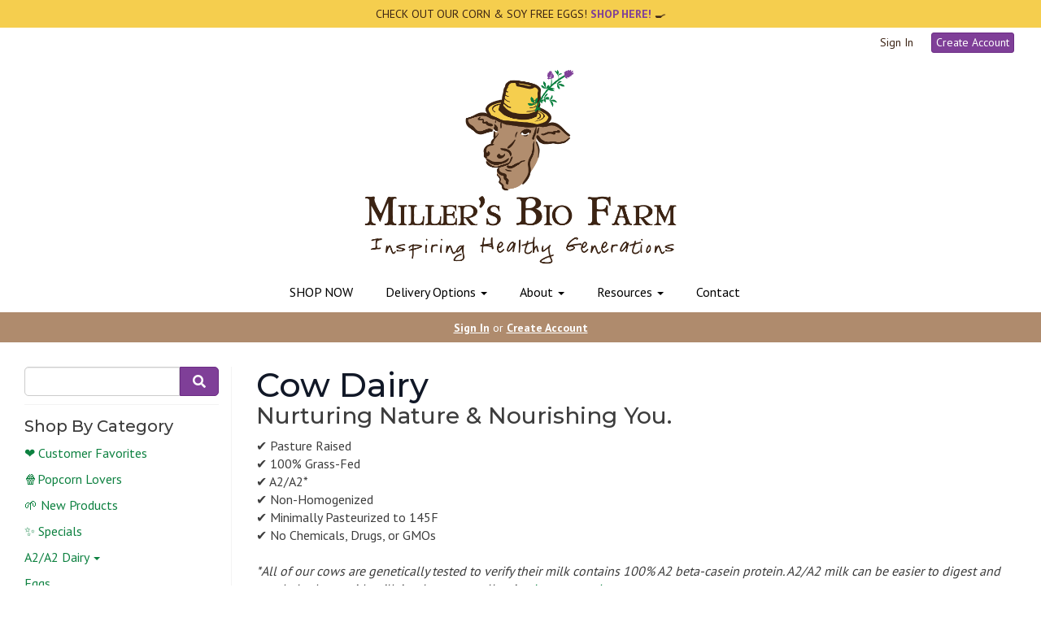

--- FILE ---
content_type: text/html; charset=UTF-8
request_url: https://millersbiofarm.com/store/cow-dairy?sale=true
body_size: 9685
content:
<!DOCTYPE html>
<html lang="en-US">
<head>
<meta charset="utf-8">
<meta name="viewport" content="width=device-width, initial-scale=1">
<meta name="robots" content="all">

<title>Cow Dairy - Miller&#039;s Bio Farm</title>
<meta name="description" content="Nurturing Nature &amp; Nourishing You.
✔ Pasture Raised
✔ 100% Grass-Fed
✔ A2/A2*
✔ Non-Homogenized
✔ Minimally Pasteurized to 145F 
✔ No Chemicals, Drugs, or GMOs 

*All of our cows are genetically tested to verify their milk contains 100% A2 beta-casein protein. A2/A2 milk can be easier to digest and may help those with milk intolerance or allergies. Learn more here.
">
<link rel="canonical" href="https://millersbiofarm.com/store/cow-dairy" />
<meta name="generator" content="GrazeCart">
<meta name="csrf-token" content="wxmO5n9piGkKLOQq0FCNSIhSQxdHwqZLbYvHWaOu" id="csrfToken">
<link rel="icon" type="image/png" href="https://s3.amazonaws.com/grazecart/millersbiodiversityfarm/images/1624041518_60cce82e4196d.png">

<link rel="stylesheet" href="https://fonts.googleapis.com/css?family=Montserrat:400,500,600,700%7CPT+Sans:400,500,600,700">

<link rel="stylesheet" href="https://use.fontawesome.com/releases/v5.8.1/css/all.css" integrity="sha384-50oBUHEmvpQ+1lW4y57PTFmhCaXp0ML5d60M1M7uH2+nqUivzIebhndOJK28anvf" crossorigin="anonymous">

<link rel="stylesheet" href="/theme/theme-variables.css?id=1769137331">
<link href="/themes/default/assets/public/css/tailwind-full.css?id=71f8e45e79b44db56e91840f335e3343" rel="stylesheet">

<link rel="stylesheet" href="/themes/default/assets/public/css/theme.css?id=683737e9169e6f4489e74d42d473e821">
<link rel="stylesheet" href="/theme/theme.css?id=v1.1_1769137331">
<style>
    /* .fa-linkedin-square is outdated since fontawesome 4.7.0, but these values are stored in db
    so this class mock .fa-linkedin icon so we won't need to update records in db */
    .fa-linkedin-square:before {
        content: "\f08c";
    }
</style>




<!-- Global site tag (gtag.js) - Google Analytics -->
        <script async src="https://www.googletagmanager.com/gtag/js?id=G-WCXLVY6WXN"></script>
        <script>
            window.dataLayer = window.dataLayer || [];
            function gtag(){dataLayer.push(arguments);}
            gtag('js', new Date());

            gtag('config', 'G-WCXLVY6WXN', { 'user_id': null });

                          gtag('config', 'AW-725618028', { 'user_id': null });
            
        </script>
        <!-- END Global site tag (gtag.js) - Google Analytics -->
    

<!-- Facebook Pixel Code -->
<script>
  !function(f,b,e,v,n,t,s)
  {if(f.fbq)return;n=f.fbq=function(){n.callMethod?
  n.callMethod.apply(n,arguments):n.queue.push(arguments)};
  if(!f._fbq)f._fbq=n;n.push=n;n.loaded=!0;n.version='2.0';
  n.queue=[];t=b.createElement(e);t.async=!0;
  t.src=v;s=b.getElementsByTagName(e)[0];
  s.parentNode.insertBefore(t,s)}(window, document,'script',
  'https://connect.facebook.net/en_US/fbevents.js');
  fbq('init', '960275608704677');
  fbq('track', 'PageView');
</script>
<!-- End Facebook Pixel Code -->
<!-- Google Tag Manager -->
<script>(function(w,d,s,l,i){w[l]=w[l]||[];w[l].push({'gtm.start':
new Date().getTime(),event:'gtm.js'});var f=d.getElementsByTagName(s)[0],
j=d.createElement(s),dl=l!='dataLayer'?'&l='+l:'';j.async=true;j.src=
'https://www.googletagmanager.com/gtm.js?id='+i+dl;f.parentNode.insertBefore(j,f);
})(window,document,'script','dataLayer','GTM-N3B6F4G');</script>
<!-- End Google Tag Manager -->

<style >[wire\:loading], [wire\:loading\.delay], [wire\:loading\.inline-block], [wire\:loading\.inline], [wire\:loading\.block], [wire\:loading\.flex], [wire\:loading\.table], [wire\:loading\.grid], [wire\:loading\.inline-flex] {display: none;}[wire\:loading\.delay\.shortest], [wire\:loading\.delay\.shorter], [wire\:loading\.delay\.short], [wire\:loading\.delay\.long], [wire\:loading\.delay\.longer], [wire\:loading\.delay\.longest] {display:none;}[wire\:offline] {display: none;}[wire\:dirty]:not(textarea):not(input):not(select) {display: none;}input:-webkit-autofill, select:-webkit-autofill, textarea:-webkit-autofill {animation-duration: 50000s;animation-name: livewireautofill;}@keyframes livewireautofill { from {} }</style>
</head>

<body
		x-data="{ sidePanelOpened: false }"
		@side-panel-opened.window="sidePanelOpened = true"
		@side-panel-closed.window="setTimeout(() => sidePanelOpened = false, 250)"
		:style="{ overflow: sidePanelOpened ? 'hidden' : 'auto' }"
>

<div id="app">
<a id="top-of-page"></a>


<!-- Start Site Header -->
	<div class="announcement_bar">
		CHECK OUT OUR CORN & SOY FREE EGGS! <a href="https://millersbiofarm.com/store/product/chicken-eggs-soy-free-1"><b>SHOP HERE! </a></b>🍳
	</div>

<div class="siteHeader siteHeader--style3">
			<div class="auxiliaryMenu__container">
			<ul class="auxiliaryMenu auxiliaryMenu--block">
							<li class="right"><a href="https://millersbiofarm.com/login">Sign In</a></li>
				<li><a href="https://millersbiofarm.com/register" class="btn btn-action btn-xs">Create Account</a></li>
						</ul>
		</div>
	
	<div class="siteHeader__container siteHeader__container--style3">

		<!-- Start Logo -->
		<div class="logo logo--style3">
			<div class="logo__container logo__container--style3">
									<a href="/">
						<img src="https://s3.amazonaws.com/grazecart/millersbiodiversityfarm/images/1619487029_6087693530616.png" class="logo__img logo__img--style3" alt="Miller&#039;s Bio Farm Logo">
					</a>
						    </div>
		</div>
		<!-- End Logo -->

		<!-- Start Main Navigation -->
		<div class="mainNavigation mainNavigation--visibility">
			<ul class="mainNavigation__list">
				<li class="menu-item" id="menuItem_132">
            <a href="https://millersbiofarm.com/store">SHOP NOW</a>
        </li>
                <li class="dropdown" id="menuItem_237">
            <a
                href="#"
                class="dropdown-toggle"
                data-toggle="dropdown"
                aria-expanded="false"
                data-keep-open=""
                data-menu="237"
            >
                Delivery Options <span class="caret"></span>
            </a>
            <ul class="dropdown-menu" role="menu">
                                <li class="menu-item">
                    <a href="https://millersbiofarm.com/home-delivery">Home Delivery</a>
                </li>
                                <li class="menu-item">
                    <a href="https://millersbiofarm.com/locations">Pickup Locations</a>
                </li>
                                <li class="menu-item">
                    <a href="https://millersbiofarm.com/common-questions">Common Questions</a>
                </li>
                            </ul>
        </li>
                <li class="dropdown" id="menuItem_169">
            <a
                href="#"
                class="dropdown-toggle"
                data-toggle="dropdown"
                aria-expanded="false"
                data-keep-open=""
                data-menu="169"
            >
                About <span class="caret"></span>
            </a>
            <ul class="dropdown-menu" role="menu">
                                <li class="menu-item">
                    <a href="https://millersbiofarm.com/our-story">Our Story</a>
                </li>
                                <li class="menu-item">
                    <a href="https://millersbiofarm.com/our-farming-practices">Our Farming Practices</a>
                </li>
                                <li class="menu-item">
                    <a href="https://millersbiofarm.com/milk-safety">Our Cow Milk Safety</a>
                </li>
                            </ul>
        </li>
                <li class="dropdown" id="menuItem_266">
            <a
                href="#"
                class="dropdown-toggle"
                data-toggle="dropdown"
                aria-expanded="false"
                data-keep-open=""
                data-menu="266"
            >
                Resources <span class="caret"></span>
            </a>
            <ul class="dropdown-menu" role="menu">
                                <li class="menu-item">
                    <a href="https://millersbiofarm.com/blog">Blog</a>
                </li>
                                <li class="menu-item">
                    <a href="https://millersbiofarm.com/recipes">Recipes</a>
                </li>
                                <li class="menu-item">
                    <a href="https://millersbiofarm.com/free-downloadable-guides">Free Downloadable Guides</a>
                </li>
                            </ul>
        </li>
                <li class="menu-item" id="menuItem_224">
            <a href="https://millersbiofarm.com/contact-us">Contact</a>
        </li>
    
			</ul>
		</div>
		<!-- End Main Navigation -->
	</div>

	<ul class="mobileNav">
			<li>
				<a href="/navigation/store"><i class="fa fa-lg fa-search"></i> Shop</a>
			</li>
			<li>
				<a href="https://millersbiofarm.com/login"><i class="fa fa-lg fa-user"></i> Sign In</a>
			</li>
			<li>
				<a href="/navigation/index"><i class="fa fa-lg fa-bars"></i> Menu</a>
			</li>
		</ul>
	
	<!-- Status Bar -->
    <div class="orderStatusBar">
    					<ul class="orderStatus">
    <li class="orderStatus__container">
        <a href="/login">Sign In</a> or <a href="/register">Create Account</a>
    </li>
</ul>
			</div>
</div>
<!-- End Site Header -->

<!-- Start Site Messages -->
<!-- End Site Messages -->

<!-- Start Main Content -->

<!-- Style 1: Store menu on left -->
<div class="storeIndex storeIndex--style1">
	<button class="btn btn-clear btn-block mobileStoreMenuToggle" onclick="toggleMobileMenu(event, 'storeMenu')">Browse Store <i class="fa fa-bars"></i></button>
	<aside class="storeIndex__sideBar storeIndex__sideBar--style1" id="storeMenu">
		<!-- Start Store Search -->
		<form class="storeSearch__container" action="/store" method="GET">
			<input 
				type="text" 
				name="q" 
				class="storeSearch__input form-control" 


				tabindex="1"
			><button type="submit" class="storeSearch__button btn btn-default"><i class="fa fa-search"></i></button>
		</form>
		<!-- End Store Search -->

		<!-- Start Store Menu -->
		<div class="h4">
			Shop By Category
		</div>
		<ul class="storeIndex__sideBarList storeIndex__sideBarList--style1">
			<li class="menu-item" id="menuItem_273">
            <a href="https://millersbiofarm.com/store/customer-favorites">❤️ Customer Favorites</a>
        </li>
                <li class="menu-item" id="menuItem_280">
            <a href="https://millersbiofarm.com/store/popcorn-lovers">🍿Popcorn Lovers</a>
        </li>
                <li class="menu-item" id="menuItem_195">
            <a href="https://millersbiofarm.com/store/new-products">🌱 New Products</a>
        </li>
                <li class="menu-item" id="menuItem_123">
            <a href="https://millersbiofarm.com/store/specials">✨ Specials</a>
        </li>
                <li class="dropdown" id="menuItem_229">
            <a
                href="#"
                class="dropdown-toggle"
                data-toggle="dropdown"
                aria-expanded="false"
                data-keep-open="1"
                data-menu="229"
            >
                A2/A2 Dairy <span class="caret"></span>
            </a>
            <ul class="dropdown-menu" role="menu">
                                <li class="menu-item">
                    <a href="https://millersbiofarm.com/store/cow-dairy">Cow Dairy</a>
                </li>
                                <li class="menu-item">
                    <a href="https://millersbiofarm.com/store/raw-cow-dairy">Raw Cow Dairy</a>
                </li>
                                <li class="menu-item">
                    <a href="https://millersbiofarm.com/store/raw-goat-dairy">Raw Goat Dairy</a>
                </li>
                                <li class="menu-item">
                    <a href="https://millersbiofarm.com/store/raw-buffalo-dairy">Raw Buffalo Dairy</a>
                </li>
                                <li class="menu-item">
                    <a href="https://millersbiofarm.com/store/cheese">Cheese</a>
                </li>
                            </ul>
        </li>
                <li class="menu-item" id="menuItem_73">
            <a href="https://millersbiofarm.com/store/eggs">Eggs</a>
        </li>
                <li class="dropdown" id="menuItem_74">
            <a
                href="#"
                class="dropdown-toggle"
                data-toggle="dropdown"
                aria-expanded="false"
                data-keep-open="1"
                data-menu="74"
            >
                Meat & Seafood <span class="caret"></span>
            </a>
            <ul class="dropdown-menu" role="menu">
                                <li class="menu-item">
                    <a href="https://millersbiofarm.com/store/grass-fed-beef">Grass-Fed Beef</a>
                </li>
                                <li class="menu-item">
                    <a href="https://millersbiofarm.com/store/woodland-pork">Woodland Pork</a>
                </li>
                                <li class="menu-item">
                    <a href="https://millersbiofarm.com/store/pastured-poultry">Pastured Chicken</a>
                </li>
                                <li class="menu-item">
                    <a href="https://millersbiofarm.com/store/pastured-turkeys">Pastured Turkey</a>
                </li>
                                <li class="menu-item">
                    <a href="https://millersbiofarm.com/store/wild-caught-seafood">Wild-Caught Seafood</a>
                </li>
                                <li class="menu-item">
                    <a href="https://millersbiofarm.com/store/fat-bones-organs">Fat, Bones, & Organs</a>
                </li>
                                <li class="menu-item">
                    <a href="https://millersbiofarm.com/store/sausage-selection">Sausages</a>
                </li>
                                <li class="menu-item">
                    <a href="https://millersbiofarm.com/store/salami">Salami</a>
                </li>
                            </ul>
        </li>
                <li class="menu-item" id="menuItem_274">
            <a href="https://millersbiofarm.com/store/bone-broth">Bone Broth</a>
        </li>
                <li class="menu-item" id="menuItem_81">
            <a href="https://millersbiofarm.com/store/produce">Produce (Fresh and Fermented)</a>
        </li>
                <li class="menu-item" id="menuItem_176">
            <a href="https://millersbiofarm.com/store/bakery">Bakery</a>
        </li>
                <li class="menu-item" id="menuItem_249">
            <a href="https://millersbiofarm.com/store/flours-grains">Flours, Grains, & Pasta</a>
        </li>
                <li class="menu-item" id="menuItem_250">
            <a href="https://millersbiofarm.com/store/raw-honey">Raw Honey</a>
        </li>
                <li class="menu-item" id="menuItem_271">
            <a href="https://millersbiofarm.com/store/fruit-preserves-nuts">Syrups & Fruit Preserves</a>
        </li>
                <li class="menu-item" id="menuItem_177">
            <a href="https://millersbiofarm.com/store/kombucha">Kombucha & Fermented Drinks</a>
        </li>
                <li class="menu-item" id="menuItem_254">
            <a href="https://millersbiofarm.com/store/spices-seasoning-salt">Salt & Vanilla</a>
        </li>
                <li class="menu-item" id="menuItem_253">
            <a href="https://millersbiofarm.com/store/snacks">Snacks</a>
        </li>
                <li class="dropdown" id="menuItem_242">
            <a
                href="#"
                class="dropdown-toggle"
                data-toggle="dropdown"
                aria-expanded="false"
                data-keep-open="1"
                data-menu="242"
            >
                Pet Food <span class="caret"></span>
            </a>
            <ul class="dropdown-menu" role="menu">
                                <li class="menu-item">
                    <a href="https://millersbiofarm.com/store/all-pet-food">All Pet Food</a>
                </li>
                                <li class="menu-item">
                    <a href="https://millersbiofarm.com/store/raw-a2-a2-pet-dairy">Raw A2/A2 Pet Dairy</a>
                </li>
                                <li class="menu-item">
                    <a href="https://millersbiofarm.com/store/raw-pet-meat">Raw Pet Meat</a>
                </li>
                            </ul>
        </li>
                <li class="menu-item" id="menuItem_277">
            <a href="https://millersbiofarm.com/store/miller-s-curated-boxes">📦 Miller's Farmhouse Boxes</a>
        </li>
                <li class="menu-item" id="menuItem_276">
            <a href="https://millersbiofarm.com/store/home-wellness-2">🏠 Home & Wellness</a>
        </li>
                <li class="menu-item" id="menuItem_100">
            <a href="https://millersbiofarm.com/store/bundle-deals">Bundle Deals</a>
        </li>
                <li class="menu-item" id="menuItem_129">
            <a href="https://millersbiofarm.com/store/gift-certificates">🎁 Gifts and E-Gift Cards</a>
        </li>
                <li class="menu-item" id="menuItem_270">
            <a href="https://millersbiofarm.com/store/apparel">👕 Apparel</a>
        </li>
    		</ul>

		
				<!-- End Store Menu -->
	</aside>

			<section class="tw-reset storeIndex__productsListingContainer storeIndex__productsListingContainer--style1">
			<div class="tw-mx-auto tw-w-full lg:tw-max-w-7xl">
									<header class="tw-px-4 tw-py-6 tw-bg-gray-100 tw-rounded-lg md:tw-px-0 md:tw-py-0 md:tw-pb-4 md:tw-bg-transparent textBanner">
						<h1 class="tw-m-0 tw-text-gray-900 textBanner__heading h1">Cow Dairy</h1>
													<p class="tw-m-0 tw-text-gray-700 md:tw-text-gray-500 textBanner__subheading"><h3>Nurturing Nature & Nourishing You.</h3>
✔ Pasture Raised<br>
✔ 100% Grass-Fed<br>
✔ A2/A2*<br>
✔ Non-Homogenized<br>
✔ Minimally Pasteurized to 145F <br>
✔ No Chemicals, Drugs, or GMOs <br>
<br>
<i>*All of our cows are genetically tested to verify their milk contains 100% A2 beta-casein protein. A2/A2 milk can be easier to digest and may help those with milk intolerance or allergies. <a href="/blog/what-is-a2-milk-and-why-it-s-better-for-your-body">Learn more here.</a></i><br>
<br></p>
											</header>
				
				<!-- Start Tags -->
				<!-- Start Tags -->
<div class="productTags">
<ul class="productTags__list">
	
	<li class="productTags__tag productTags__tag--active">
				<a href="/store/cow-dairy">All</a>
			</li>
			<li class="productTags__tag"><a href="https://millersbiofarm.com/store/cow-dairy?sale=true">On Sale</a></li>
						<li class="productTags__tag productTags__tag--active">
			<a href="https://millersbiofarm.com/store/cow-dairy/yogurt">Yogurt</a>
		</li>
							<li class="productTags__tag productTags__tag--active">
			<a href="https://millersbiofarm.com/store/cow-dairy/ghee">Ghee</a>
		</li>
							<li class="productTags__tag productTags__tag--active">
			<a href="https://millersbiofarm.com/store/cow-dairy/butter">Butter</a>
		</li>
							<li class="productTags__tag productTags__tag--active">
			<a href="https://millersbiofarm.com/store/cow-dairy/kefir">Kefir</a>
		</li>
			</ul>
</div>
<!-- End Tags -->
				<!-- End Tags -->

				
				<div class="tw-px-4 tw-my-8  tw-grid tw-grid-cols-1 tw-gap-y-12 md:tw-px-6 md:tw-grid-cols-2 md:tw-gap-x-8 lg:tw-px-8 lg:tw-grid-cols-3 xl:tw-gap-x-10  productListing--grid">
									</div>

															<div class="tw-py-8 tw-mx-auto tw-max-w-lg">
							<div class="tw-text-center">
								<svg class="tw-mx-auto tw-h-12 tw-w-12 tw-text-gray-400" xmlns="http://www.w3.org/2000/svg" fill="none" viewBox="0 0 24 24" stroke-width="1.5" stroke="currentColor">
									<path stroke-linecap="round" stroke-linejoin="round" d="M21 7.5l-2.25-1.313M21 7.5v2.25m0-2.25l-2.25 1.313M3 7.5l2.25-1.313M3 7.5l2.25 1.313M3 7.5v2.25m9 3l2.25-1.313M12 12.75l-2.25-1.313M12 12.75V15m0 6.75l2.25-1.313M12 21.75V19.5m0 2.25l-2.25-1.313m0-16.875L12 2.25l2.25 1.313M21 14.25v2.25l-2.25 1.313m-13.5 0L3 16.5v-2.25" />
								</svg>

								<h2 class="tw-mt-2 tw-text-base tw-font-semibold tw-leading-6 tw-text-gray-900">No products</h2>
								<p class="tw-mt-1 tw-text-sm tw-text-gray-500">There are no products currently available.</p>
							</div>
							<a href="https://millersbiofarm.com/store" class="tw-flex tw-justify-center tw-mt-6 tw-no-underline">
								<button type="button" class="tw-rounded-md tw-bg-theme-action-color tw-px-3 tw-py-2 tw-text-sm tw-font-semibold tw-text-white tw-shadow-sm hover:tw-bg-theme-action-color/70 focus-visible:tw-outline focus-visible:tw-outline-2 focus-visible:tw-outline-offset-2 focus-visible:tw-outline-theme-action-color">Go to storefront</button>
							</a>
						</div>
									
							</div>
		</section>
	</div>
    <ul class="cartMenu">
        <li id="cartContainer">
            <a href="/login" >Sign-in</a>
        </li>
        <li>
            <a href="/register" class="btn btn-action btn-sm">Create Account</a>
        </li>
    </ul>
<!-- End Main Content -->

<!-- Start Back To Top Link -->
<div class="backToTopLink__container">
	<a href="#top-of-page" class="backToTopLink__link"><i class="fa fa-caret-up"></i> Return To Top</a>
</div>
<!-- End Back To Top Link -->

<!-- Start Site Footer -->
<div class="siteFooter">
	<div class="siteFooter__container">
				<!-- Start HTML Widget --><div class="footerWidget__slot footerWidget__slot--full-width" id="footerWidget--617"><div class="htmlWidget htmlWidget--617" data-widget="617" data-element="Home">
<div class="htmlWidget htmlWidget--617" data-widget="617" data-element="Home">
<br>
<div class="embedsocial-reviews" data-ref="171ecc346213dc66ae0885dabda9db9f8ef4fd4d"></div> <script> (function(d, s, id){ var js; if (d.getElementById(id)) {return;} js = d.createElement(s); js.id = id; js.src = "https://embedsocial.com/embedscript/ri.js"; d.getElementsByTagName("head")[0].appendChild(js); }(document, "script", "EmbedSocialReviewsScript")); </script>
<br>
</div>	
</div>	</div><!-- End HTML Widget --><!-- Start Link List Widget --><div class="footerWidget__slot footerWidget__slot--quarter-width" id="footerWidget--616"><section class="linkListWidget text-center" id="linkListWidget616">
        <h2 class="h4">Do</h2>
        <ul class="linkListWidget__list linkListWidget__list--vertical">
                <li><a href="https://millersbiofarm.com/store">Shop Now</a></li>
                <li><a href="https://millersbiofarm.com/recipes">Get Yummy Recipes</a></li>
                <li><a href="https://millersbiofarm.com/referrals">Refer a Friend</a></li>
                <li><a href="https://g.page/r/CbyTd9fhCzp2EAg/review">Leave a Google Review</a></li>
                <li><a href="https://millersbiofarm.com/leave-a-review">Leave a non-Google Review</a></li>
                <li><a href="https://millersbiofarm.com/mailing-list-sign-up">Sign Up for the Mailing List</a></li>
                <li><a href="https://millersbiofarm.com/prepay">Prepay with a Check or MO</a></li>
                <li><a href="https://millersbiofarm.com/subscribe-never-forget">Subscribe &amp; Never Forget</a></li>
                <li><a href="https://millersbiofarm.com/join-our-team">Join Our Team</a></li>
            </ul>
</section></div><!-- End Link List Widget --><!-- Start Link List Widget --><div class="footerWidget__slot footerWidget__slot--quarter-width" id="footerWidget--219"><section class="linkListWidget text-center" id="linkListWidget219">
        <h2 class="h4">Learn</h2>
        <ul class="linkListWidget__list linkListWidget__list--vertical">
                <li><a href="https://millersbiofarm.com/blog">Blog</a></li>
                <li><a href="https://millersbiofarm.com/our-story">Our Story</a></li>
                <li><a href="https://millersbiofarm.com/our-farming-practices">Our Farming Practices</a></li>
                <li><a href="https://millersbiofarm.com/milk-safety">Milk Safety</a></li>
                <li><a href="https://millersbiofarm.com/real-food-nutrition-facts-guide">Nutrition Facts</a></li>
                <li><a href="https://millersbiofarm.com/home-delivery">Home Delivery</a></li>
                <li><a href="https://millersbiofarm.com/locations">Pickup Locations</a></li>
            </ul>
</section></div><!-- End Link List Widget --><!-- Start Link List Widget --><div class="footerWidget__slot footerWidget__slot--quarter-width" id="footerWidget--220"><section class="linkListWidget text-center" id="linkListWidget220">
        <h2 class="h4">Uphold</h2>
        <ul class="linkListWidget__list linkListWidget__list--vertical">
                <li><a href="https://millersbiofarm.com/ordering-policies">Ordering Policies</a></li>
                <li><a href="https://millersbiofarm.com/returns-policy">Returns Policy</a></li>
            </ul>
</section></div><!-- End Link List Widget --><!-- Start Social Networks Widget --><div class="footerWidget__slot footerWidget__slot--quarter-width" id="footerWidget--615"><section class="linkListWidget text-center" id="linkListWidget615">
        <h2 class="h4">Connect</h2>
        <ul class="linkListWidget__list linkListWidget__list--vertical">
                	<li><a href="https://www.instagram.com/millersbiofarm/"><i class="fab fa-fw fa-instagram"></i> Instagram</a></li>
                	<li><a href="https://www.facebook.com/millersbiofarm"><i class="fab fa-fw fa-facebook"></i> Facebook</a></li>
                	<li><a href="https://www.youtube.com/@MillersBioFarm"><i class="fab fa-fw fa-youtube-square"></i> YouTube</a></li>
            </ul>
</section></div><!-- End Social Networks Widget --><!-- Start HTML Widget --><div class="footerWidget__slot footerWidget__slot--full-width" id="footerWidget--613"><div class="htmlWidget htmlWidget--613" data-widget="613" data-element="Home">
<div class="htmlWidget htmlWidget--613" data-widget="613" data-element="Home">
<div class="htmlWidget htmlWidget--613" data-widget="613" data-element="Home">
<div class="htmlWidget htmlWidget--613" data-widget="613" data-element="Home">
<div class="htmlWidget htmlWidget--613" data-widget="613" data-element="Home">
<div class="htmlWidget htmlWidget--613" data-widget="613" data-element="Home">
<div class="htmlWidget htmlWidget--613" data-widget="613" data-element="Home">
<div class="htmlWidget htmlWidget--613" data-widget="613" data-element="Home">
<div class="htmlWidget htmlWidget--613" data-widget="613" data-element="Home">
<div class="htmlWidget htmlWidget--613" data-widget="613" data-element="Home">
<div style="padding: 0 10px 0 10px;"><br>
<p style="line-height: 100%;">OUR MISSION is to be an amazing and reliable source for farm direct, nutrient dense food.</p>
<p style="line-height: 100%;">OUR VISION is to end sickness by enhancing health, nutrition, and happiness.</p>
<p style="line-height: 100%;">OUR PURPOSE is to inspire a generation of healthy children and reduce healthcare costs.</p>
<br>
<h4 style="text-align: center;">Miller's Bio Farm, 523 Valley Road, Quarryville, PA 17566&nbsp;<br></h4>
<p style="text-align: center; line-height: 150%;">&nbsp;<a href="/contact-us" style="font-size: 1em; font-weight: lighter;">Contact us.</a><span style="font-size: 1em; font-weight: lighter;">&nbsp;Send a note to&nbsp;hello@millersbiofarm.com. Call us at&nbsp;(717) 786-7895.</span><br></p>
<p class="text-center"><em>&nbsp;Copyright © 2023&nbsp;<a href="https://millersbiofarm.com/">Miller’s Bio Farm</a>&nbsp;•&nbsp;<span style="font-size: 1em; font-weight: lighter;">Payments secured by </span><a href="http://www.stripe.com" target="_blank" style="font-size: 1em; font-weight: lighter;">Stripe</a>&nbsp;</em><em><br></em></p>
<br>
<center><img src="https://s3.amazonaws.com/grazecart/millersbiodiversityfarm/images/1676403814_63ebe4666b5b5.png" alt="Powered by Stripe" width="175px"></center></div>
</div>
</div>
</div>
</div>
</div>
</div>
</div>
</div>
</div>	
</div>	</div><!-- End HTML Widget -->
	</div>

	<div class="text-center" style="padding: 12px;">
		<div class="text-center legal-links">
		
								<a href="https://millersbiofarm.com/privacy" target="_blank">Privacy Policy</a>
			</div>
		</div>	
</div><!-- End Main Content -->


<!-- Start Accreditation Footer-->
<ul class="footerAccreditation">
<li class="accreditation" style="color: #34b393;">
    Farm website & online store provided by <a href="https://grazecart.com" rel="nofollow" title="Farm Websites & E-commerce">GrazeCart</a>
</li>
    
</ul>    <!-- End Accreditation Footer -->
<a id="bottom-of-page"></a>

<!-- Update Delivery Modal -->
<div class="modal fade" tabindex="-1" role="dialog" id="updateDeliveryOptionModal">
  <div class="modal-dialog" role="document">
    <div class="modal-content">
      <div class="modal-body">
        <button type="button" class="close" data-dismiss="modal" aria-label="Close"><span aria-hidden="true">&times;</span></button>
            <update-delivery-option
              search=""
              selected=""
              heading-text="Update your delivery preference"
            ></update-delivery-option>
                  </div>
    </div><!-- /.modal-content -->
  </div><!-- /.modal-dialog -->
</div><!-- /.modal -->
<!-- End Update Delivery Modal -->
</div>


<div wire:id="WNRcOL5kbJN2zxnIatya" wire:initial-data="{&quot;fingerprint&quot;:{&quot;id&quot;:&quot;WNRcOL5kbJN2zxnIatya&quot;,&quot;name&quot;:&quot;theme.side-panel&quot;,&quot;locale&quot;:&quot;en&quot;,&quot;path&quot;:&quot;store\/cow-dairy&quot;,&quot;method&quot;:&quot;GET&quot;,&quot;v&quot;:&quot;acj&quot;},&quot;effects&quot;:{&quot;listeners&quot;:[&quot;openPanel&quot;,&quot;closePanel&quot;]},&quot;serverMemo&quot;:{&quot;children&quot;:[],&quot;errors&quot;:[],&quot;htmlHash&quot;:&quot;4f13aac5&quot;,&quot;data&quot;:{&quot;open&quot;:false,&quot;title&quot;:&quot;Default Panel&quot;,&quot;component&quot;:&quot;&quot;},&quot;dataMeta&quot;:[],&quot;checksum&quot;:&quot;b110dbc34bd88dfb0e422f570688839768ae2bb483ed6a67c933985acc1a0b2b&quot;}}" class="tw-reset">
    <div
        x-data="{ open: window.Livewire.find('WNRcOL5kbJN2zxnIatya').entangle('open').defer }"
        x-init="$watch('open', value => $dispatch(value === true ? 'side-panel-opened' : 'side-panel-closed'))"
        @keydown.window.escape="open = false"
        x-cloak
        style="display: none;"
        x-show="open"
        aria-labelledby="slide-over-title"
        x-ref="dialog"
        aria-modal="true"
        class="tw-relative tw-z-[150]"
    >
        <div
            x-show="open"
            x-cloak
            style="display: none;"
            x-transition:enter="tw-ease-in-out tw-duration-300"
            x-transition:enter-start="tw-opacity-0"
            x-transition:enter-end="tw-opacity-100"
            x-transition:leave="tw-ease-in-out tw-duration-250"
            x-transition:leave-start="tw-opacity-100"
            x-transition:leave-end="tw-opacity-0"
            class="tw-fixed tw-inset-0 tw-bg-gray-500 tw-bg-opacity-75 tw-transition-opacity"
        ></div>

        <div class="tw-fixed tw-inset-0 tw-overflow-hidden">
            <div class="tw-absolute tw-inset-0 tw-overflow-hidden">
                <div class="tw-pointer-events-none tw-fixed tw-inset-y-0 tw-right-0 tw-flex tw-max-w-full tw-pl-10">
                    <div
                        x-show="open"
                        x-cloak
                        style="display: none;"
                        x-transition:enter="tw-transform tw-transition tw-ease-in-out tw-duration-500 sm:tw-duration-700"
                        x-transition:enter-start="tw-translate-x-full"
                        x-transition:enter-end="tw-translate-x-0"
                        x-transition:leave="tw-transform tw-transition tw-ease-in-out tw-duration-300 sm:tw-duration-500"
                        x-transition:leave-start="tw-translate-x-0"
                        x-transition:leave-end="tw-translate-x-full"
                        class="tw-pointer-events-auto tw-w-full tw-max-w-md"
                        @click.away="open = false"
                    >
                        <div class="tw-flex tw-h-full ">
                                                    </div>
                    </div>
                </div>
            </div>
        </div>
    </div>
</div>


<!-- Livewire Component wire-end:WNRcOL5kbJN2zxnIatya --><div wire:id="mNFe7GfZQxYZPnAow2Ip" wire:initial-data="{&quot;fingerprint&quot;:{&quot;id&quot;:&quot;mNFe7GfZQxYZPnAow2Ip&quot;,&quot;name&quot;:&quot;theme.modal&quot;,&quot;locale&quot;:&quot;en&quot;,&quot;path&quot;:&quot;store\/cow-dairy&quot;,&quot;method&quot;:&quot;GET&quot;,&quot;v&quot;:&quot;acj&quot;},&quot;effects&quot;:{&quot;listeners&quot;:[&quot;openModal&quot;]},&quot;serverMemo&quot;:{&quot;children&quot;:[],&quot;errors&quot;:[],&quot;htmlHash&quot;:&quot;65714506&quot;,&quot;data&quot;:{&quot;open&quot;:false,&quot;title&quot;:&quot;&quot;,&quot;message&quot;:&quot;&quot;},&quot;dataMeta&quot;:[],&quot;checksum&quot;:&quot;9d18b997ed167098570f59fabc3e109b0720814c5fdbf8808f72f7d4c081e9df&quot;}}" x-data="{ open: window.Livewire.find('mNFe7GfZQxYZPnAow2Ip').entangle('open') }"
     x-init="$watch('open', value => $dispatch(value === true ? 'modal-panel-opened' : 'modal-panel-closed'))"
     x-show="open"
     x-cloak
     class="tw-reset"
     aria-labelledby="slide-over-title"
     x-ref="dialog"
     aria-modal="true"
     @click.stop=""
>
    <div class="tw-relative tw-z-[1000]" aria-labelledby="modal-title" role="dialog" aria-modal="true">
        <div x-show="open"
             x-cloak
             style="display: none;"
             x-transition:enter="tw-ease-in-out tw-duration-500"
             x-transition:enter-start="tw-opacity-0"
             x-transition:enter-end="tw-opacity-100"
             x-transition:leave="tw-ease-in-out tw-duration-500"
             x-transition:leave-start="tw-opacity-100"
             x-transition:leave-end="tw-opacity-0"

             class="tw-fixed tw-inset-0 tw-bg-gray-500 tw-bg-opacity-75 tw-transition-opacity"
        ></div>

        <div class="tw-fixed tw-inset-0 tw-z-10 tw-overflow-y-auto">
            <div class="tw-flex tw-min-h-full tw-justify-center tw-text-center tw-items-center tw-p-0">
                <div
                    x-show="open"
                    x-cloak
                    style="display: none;"
                    x-transition:enter="tw-ease-out tw-duration-300"
                    x-transition:enter-start="tw-opacity-0 tw-translate-y-0 tw-scale-95"
                    x-transition:enter-end="tw-opacity-100 tw-translate-y-0 tw-scale-100"
                    x-transition:leave="tw-ease-in tw-duration-200"
                    x-transition:leave-start="tw-opacity-100 tw-translate-y-0 tw-scale-100"
                    x-transition:leave-end="tw-opacity-0 tw-translate-y-0 tw-scale-95"
                    class="tw-relative tw-transform tw-overflow-hidden tw-rounded-lg tw-bg-white tw-px-4 tw-pt-5 tw-pb-4 tw-text-left tw-shadow-xl tw-transition-all sm:tw-my-8 sm:tw-w-full sm:tw-max-w-lg sm:tw-p-6"
                >
                    <div class="tw-absolute tw-top-0 tw-right-0 tw-hidden tw-pt-4 tw-pr-4 sm:tw-block">
                        <button type="button" @click.stop="open = false" class="tw-rounded-md tw-bg-white tw-text-gray-400 hover:tw-text-gray-500 focus:tw-outline-none focus:tw-ring-2 focus:tw-ring-theme-action-color/50 focus:tw-ring-offset-2">
                            <span class="tw-sr-only">Close</span>
                            <svg class="tw-h-6 tw-w-6" fill="none" viewBox="0 0 24 24" stroke-width="1.5" stroke="currentColor" aria-hidden="true">
                                <path stroke-linecap="round" stroke-linejoin="round" d="M6 18L18 6M6 6l12 12" />
                            </svg>
                        </button>
                    </div>
                    <div class="sm:tw-flex sm:tw-items-start">
                        <div class="tw-mx-auto tw-flex tw-h-12 tw-w-12 tw-flex-shrink-0 tw-items-center tw-justify-center tw-rounded-full tw-bg-red-100 sm:tw-mx-0 sm:tw-h-10 sm:tw-w-10">
                            <svg class="tw-h-6 tw-w-6 tw-text-red-600" fill="none" viewBox="0 0 24 24" stroke-width="1.5" stroke="currentColor" aria-hidden="true">
                                <path stroke-linecap="round" stroke-linejoin="round" d="M12 9v3.75m-9.303 3.376c-.866 1.5.217 3.374 1.948 3.374h14.71c1.73 0 2.813-1.874 1.948-3.374L13.949 3.378c-.866-1.5-3.032-1.5-3.898 0L2.697 16.126zM12 15.75h.007v.008H12v-.008z" />
                            </svg>
                        </div>
                        <div class="tw-mt-3 tw-text-center sm:tw-mt-0 sm:tw-ml-4 sm:tw-text-left">
                            <h3 class="tw-text-base tw-font-semibold tw-leading-6 tw-text-gray-900" id="modal-title"></h3>
                            <div class="tw-mt-2">
                                <p class="tw-text-sm tw-text-gray-500"></p>
                            </div>
                        </div>
                    </div>
                    <div class="tw-mt-5 sm:tw-mt-4 sm:tw-flex sm:tw-flex-row-reverse">

                        <button @click.stop="open = false" type="button" class="tw-mt-3 tw-inline-flex tw-w-full tw-justify-center tw-rounded-md tw-bg-white tw-px-3 tw-py-2 tw-text-sm tw-font-semibold tw-text-gray-900 tw-shadow-sm tw-ring-1 tw-ring-inset tw-ring-gray-300 hover:tw-bg-gray-50 sm:tw-mt-0 sm:tw-w-auto">Cancel</button>
                    </div>
                </div>
            </div>
        </div>
    </div>
</div>

<!-- Livewire Component wire-end:mNFe7GfZQxYZPnAow2Ip -->
<!-- Scripts -->
<script src="https://ajax.googleapis.com/ajax/libs/jquery/1.11.2/jquery.min.js"></script>
<script src="https://millersbiofarm.com/themes/default/assets/public/js/bootstrap.min.js"></script>

<script src="https://js.stripe.com/v3/"></script>

<script src="/js/vue.min.js"></script>

<script src="/vendor/livewire/livewire.js?id=90730a3b0e7144480175" data-turbo-eval="false" data-turbolinks-eval="false" ></script><script data-turbo-eval="false" data-turbolinks-eval="false" >window.livewire = new Livewire();window.Livewire = window.livewire;window.livewire_app_url = '';window.livewire_token = 'wxmO5n9piGkKLOQq0FCNSIhSQxdHwqZLbYvHWaOu';window.deferLoadingAlpine = function (callback) {window.addEventListener('livewire:load', function () {callback();});};let started = false;window.addEventListener('alpine:initializing', function () {if (! started) {window.livewire.start();started = true;}});document.addEventListener("DOMContentLoaded", function () {if (! started) {window.livewire.start();started = true;}});</script>

<script src="https://cdn.jsdelivr.net/npm/promise-polyfill@8/dist/polyfill.min.js"></script>
<script src="https://unpkg.com/axios@1.0.0/dist/axios.min.js"></script>
<script src="/js/theme.js?id=00dccfc039f742b91203300ab74b6493"></script>
<script src="/js/update-delivery-option.js?id=761af71566f6d1f46085ef03ce5c0800"></script>
<script src="/js/popper.js?id=4db7be013953f74e154cd27a63fb5da2"></script>

<script>
var didScroll;
var lastScrollTop = 0;
var delta = 5;
var orderStatus = $('.orderStatusBar');
var navbarHeight = orderStatus.offset().top;

$(window).scroll(function(event){
    didScroll = true;
});

setInterval(function() {
    if (didScroll) {
        hasScrolled();
        didScroll = false;
    }
}, 250);

function hasScrolled() {
    var st = $(this).scrollTop();
    var cartMenu = $('.cartMenu');
    if (!cartMenu) return;
    if(Math.abs(lastScrollTop - st) <= delta) return;

    if (st > navbarHeight){
        cartMenu.addClass('cartMenu--show');
    } else {
        cartMenu.removeClass('cartMenu--show');
    }

    lastScrollTop = st;
}

    if(typeof fbq !== 'undefined') {
        fbq('track', 'ViewContent', {
            content_name: 'Store',
            content_category: 'cow-dairy'
        });
    }
</script>
<!-- Google Tag Manager (noscript) -->
<noscript><iframe src="https://www.googletagmanager.com/ns.html?id=GTM-N3B6F4G"
height="0" width="0" style="display:none;visibility:hidden"></iframe></noscript>
<!-- End Google Tag Manager (noscript) -->

<!-- Drip -->
<script type="text/javascript">
  var _dcq = _dcq || [];
  var _dcs = _dcs || {};
  _dcs.account = '7350178';

  (function() {
    var dc = document.createElement('script');
    dc.type = 'text/javascript'; dc.async = true;
    dc.src = '//tag.getdrip.com/7350178.js';
    var s = document.getElementsByTagName('script')[0];
    s.parentNode.insertBefore(dc, s);
  })();
</script>
<!-- end Drip -->



</body>
</html>



--- FILE ---
content_type: text/html; charset=UTF-8
request_url: https://embedsocial.com/api/reviews_schema?reviewsRef=null&callback=jsonp_null_0
body_size: -228
content:
jsonp_null_0({"success":false})

--- FILE ---
content_type: text/css; charset=UTF-8
request_url: https://millersbiofarm.com/theme/theme-variables.css?id=1769137331
body_size: 2915
content:
:root {
	--display-font-family: Montserrat;
	--body-font-family: PT Sans;

	--font-size: 16px

	--logo-padding: 7px;
	--logo-height: 250px;

	--header-width: 100%;
	--header-border-position: bottom;
	--header-border-size: 0;
	--header-bg-color: 255 255 255;
	--header-border-color: 226 114 56;

	--brand-color: 127 63 152;
	--brand-color-inverted: 255 255 255;

	--background-color: 255 15 ;
	--text-color: 61 61 61;
	--link-color: 13 129 64;

	--action-color: 127 63 152;
	--action-color-inverted: 255 255 255;

	--announcement-bar-bg-color: 245 206 78;
	--announcement-bar-text-color: 60 36 21;
	--announcement-bar-link-color: 127 63 152;

	--main-navigation-bg-color: 255 255 255;
	--main-navigation-link-color: 0 0 0;
	--main-navigation-link-color-hover: 127 63 152;
	--main-navigation-link-bg-color: 66 54 38;
	--main-navigation-link-font-size: 16px;
	--main-navigation-link-alignment: center;

	--auxiliary-bg-color: transparent;
	--auxiliary-border-color: transparent;
	--auxiliary-link-color: 60 36 21;

	--order-status-bg-color: 175 139 109;
	--order-status-color: 255 255 255;

	--store-menu-bg_color: 248 248 248;
	--store-menu-color: 119 7 ;

	--footer-bg-color: 60 36 21;
	--footer-color: 255 255 255;
	--footer-link-color: 246 228 186;
}

/*Custom Styles*/
/* Hide pickup location address */

.cartItems__unitDescription {display: block;}
.locationPage__address {display: none;}
.locationList__address {display: none;}
.deliveryOption__dropdown-menu li a span {display:none;}
.locationPage__ctaContainer {display: none;}
.locationPage__header {max-width: 700px;}

/* Drop down responsive FAQs */

.faq {
  width: 80%;
  margin: 0 auto;
}

.faq2 {
  width: 100%;
  margin: 0 auto;
}

.centerplease {
  text-align:center;
  margin: 0 auto;
  font-size: 40px;
}

.question {
  color:#000000;
  font-size: 18px;
  font-weight: normal;
  position: relative;
  background: #fbedcb;
  margin: 0 auto;
  opacity: .9;
  padding: 10px 10px 10px 50px;
  display: block;
  cursor: pointer;
}

.answers {
  border-top: 1px solid #2a4163;
  background: #f9f4ea;
  padding: 0 15px;
  margin: 0 0 7px 0;
  height: 0;
  overflow: hidden;
  z-index: -1;
  position: relative;
  opacity: 0;
  -webkit-transition: .7s ease;
  -moz-transition: .7s ease;
  -o-transition: .7s ease;
  transition: .7s ease;
}

.questions:checked ~ .answers{
  height: auto;
  opacity: 1;
  padding: 15px;
}

.plus {
  position: absolute;
  margin-left: 10px;
  z-index: 5;
  font-size: 1.8em;
  line-height: 100%;
  -webkit-user-select: none;    
  -moz-user-select: none;
  -ms-user-select: none;
  -o-user-select: none;
  user-select: none;
  -webkit-transition: .3s ease;
  -moz-transition: .3s ease;
  -o-transition: .3s ease;
  transition: .3s ease;
}

.questions:checked ~ .plus {
  -webkit-transform: rotate(45deg);
  -moz-transform: rotate(45deg);
  -o-transform: rotate(45deg);
  -ms-transform: rotate(45deg);
  transform: rotate(45deg);
}

.questions {
  display: none;
}


/* Formatting for navigation buttons in collections */

.pagination>li {
    font-size: x-large;
}

.pagination>li>a, .pagination>li>span {
    color: #ffffff;
    background-color: #0d8140;
}

/* Format collection footers */  

.collectionFooter__description {
    background-color: #f6e4ba;
    margin: 0 auto;
    padding:10px;
}

/* Make logo bigger on mobile */

@media only screen and (max-device-width: 480px) {
        .logo__img {
        max-height: 150px;
        }}
   
/* Edit "Protocols" to say "Our Natural Standards" */        
        
.productPage__protocolsHeading {
    visibility: hidden;
    position: relative;
}

.productPage__protocolsHeading:after {
    visibility: visible;
    float: left;
    padding: 0 0 10px 0;
    top: 0;
    left: 0;
    content: "Our Natural Standards";
}

.variantAddToCartContainer:after {
    visibility: visible;
    float: left;
    padding: 10px 0 10px 0;
    top: 0;
    left: 0;
    color: #0D8140;
    font-style: italic;
    content: "*The more you buy, the more you save!";
}

/* Edit Variants Button */




/* QPU Page half image, half text block */
#textWidget1119, #pageWidgetRow--1119 .pageWidget__rowInnerContainer,
#textWidget1077, #pageWidgetRow--1077 .pageWidget__rowInnerContainer,
#textWidget1084, #pageWidgetRow--1084 .pageWidget__rowInnerContainer,
#textWidget1105, #pageWidgetRow--1105 .pageWidget__rowInnerContainer {
    margin: 0px; 
    padding: 0px; 
    max-width: 2000px;
}
#textWidget1119, #textWidget1077, #textWidget1084, #textWidget1105 {  
    min-width: 100%; 
    min-height: 100%; 
    position: relative; 
    overflow: hidden;
    margin:auto;
    display: flex;
    justify-content: center;
    align-items: center;
}

#half-image {
    max-width: none;
    object-fit: cover;
    object-position: center;
}
@media (min-width: 769px) {
    #half-image {
        max-height: 700px;
    }
}
.bannerWidget--1100::after, .bannerWidget--1114::after{
    background-image: linear-gradient(to top, rgba(0, 0, 0, 0.7) 0%, transparent 60%);
    z-index: 1;
}
@media (max-width: 768px) {
    #half-image {
        width: 100% !important;
        max-height:300px!important;
    }
    .bannerWidget--1079 .bannerWidget__heading, .bannerWidget--1065 .bannerWidget__heading{
        font-size:32px!important;
    }
    .bannerWidget--1079 .bannerWidget__subheading, .bannerWidget--1065 .bannerWidget__subheading{
        font-size:20px!important;
    }
    .bannerWidget--1100 .bannerWidget__innerContainer, .bannerWidget--1114 .bannerWidget__innerContainer{
        padding-top: 50px!important;
    }
    .bannerWidget--1100::after,.bannerWidget--1114::after {
        /*background-color: rgba(0, 0, 0, 0.5)!important;*/
        background-image: linear-gradient(to top, rgba(0, 0, 0, 0.6) 0%, rgba(0, 0, 0, 0.1) 100%);
    }
}
#pageWidgetRow--1119 .pageWidget__slot--half-width, #pageWidgetRow--1077 .pageWidget__slot--half-width, #pageWidgetRow--1084 .pageWidget__slot--half-width,  #pageWidgetRow--1106 .pageWidget__slot--half-width  {
    vertical-align: middle;
}

/* --- Step 1 Icon: Replaces "fa-globe-americas" --- */
#howItWorksWidget1115 .howItWorksWidget__step:first-child .bullet,
#howItWorksWidget1113 .howItWorksWidget__step:first-child .bullet {
    background-image: url(https://storage.googleapis.com/grazecart-images-prod/millersbiodiversityfarm/images/1756503373_68b21d4df10b5.png);
    background-size: 42px 42px;
    background-repeat: no-repeat;
    background-position: center;
}

/* --- Step 2 Icon: Replaces "fa-boxes" --- */
#howItWorksWidget1115 .howItWorksWidget__step:nth-child(2) .bullet,
#howItWorksWidget1113 .howItWorksWidget__step:nth-child(2) .bullet {
    background-image: url(https://storage.googleapis.com/grazecart-images-prod/millersbiodiversityfarm/images/1756503374_68b21d4e02f57.png);
    background-size: 42px 42px;
    background-repeat: no-repeat;
    background-position: center;
}

/* --- IMPORTANT: Hides the original Font Awesome icons in those two steps --- */
#howItWorksWidget1115 .howItWorksWidget__step:first-child .bullet .fa,
#howItWorksWidget1115 .howItWorksWidget__step:nth-child(2) .bullet .fa,
#howItWorksWidget1113 .howItWorksWidget__step:first-child .bullet .fa,
#howItWorksWidget1113 .howItWorksWidget__step:nth-child(2) .bullet .fa {
    display: none;
}


--- FILE ---
content_type: text/css; charset=UTF-8
request_url: https://millersbiofarm.com/theme/theme.css?id=v1.1_1769137331
body_size: 3773
content:
:root {
	--brand_color: #7f3f98;
	--brand_color_inverted: #ffffff;
	--background_color: #FFF;
	--text_color: #3d3d3d;
	--link_color: #0d8140;
}

body {
	background-color: var(--background_color);
	color: var(--text_color);
}

.h1, .h2, .h3, .h4, .h5, .h6, h1, h2, h3, h4, h5, h6, legend {
	font-family: Montserrat;
}

body, p, label, .paragraph {
	font-family: PT Sans;
	font-size: 16px;
}

a {
	color: var(--link_color);
}

a:hover {
	text-decoration: underline;
}

.brand {
	background-color: #7f3f98;
	color: #ffffff;
	border-color: #7f3f98;
}

.text-brand {
	color: #7f3f98;
}

.text-action {
	color: #7f3f98;
}

.brand-inverted {
	background-color: #ffffff;
	color: #7f3f98;
	border-color: #ffffff;
}

.action {
	background-color: #7f3f98;
	color: #ffffff;
	border-color: #7f3f98;
}

.action-inverted {
	background-color: #ffffff;
	color: #7f3f98;
	border-color: #ffffff;
}

/* SiteHeader */

.announcement_bar {
	background-color: #f5ce4e;
	color: #3c2415;
}

.announcement_bar a {
	color: #7f3f98;
}

.siteHeader {
	background-color: #ffffff;
	color: #000000;
	border-bottom-style: solid;
	border-bottom-width: 0;
	border-bottom-color: #e27238;
}

.siteHeader__container {
	max-width: 100%;
}

/* MainNavigation */

.mainNavigation, .mobileNav {
	background-color: #ffffff;
}

.mainNavigation__list {
	text-align: center !important;
}

.siteHeader__container--style4 {
	text-align: center;
}

.mainNavigation__list > li > a {
	font-size: 16px;
}

/*Mobile Nav*/
.mobileNav > li > a {
	color: #000000;
	background-color: #423626;
}

.mobileNav > li > a:hover {
	background-color: #1a0e00;
}

.mobileNav > li > a:focus {
	background-color: #1a0e00;
}

/* Underline Link Effect */
	.mainNavigation__list > li > a {
		color: #000000;
		background-color: transparent;
		border-bottom: solid 2px transparent;
	}
	.mainNavigation__list > li > a:hover {
		color: #7f3f98;
		background-color: transparent;
		border-bottom: solid 2px #7f3f98;
	}

	.mobileNav > li > a {
		color: #000000;
		background-color: transparent;
		border-bottom: solid 2px transparent;
	}

	.mobileNav > li > a:hover {
		color: #7f3f98;
		background-color: transparent;
		border-bottom: solid 2px #7f3f98;
	}

	.mobileNav > li > a:focus {
		color: #7f3f98;
		background-color: transparent;
		border-bottom: solid 2px #7f3f98;
	}


.mainNavigation__list > li > a {
	transition: all 0.2s ease-in-out;
}

/* Auxiliary Navigation (Use this for the account menu, sign up cta, cart, etc,) */

.auxiliaryMenu--block, .auxiliaryMenu__container {
	background-color: transparent;
		border-bottom-color: transparent
	}

.auxiliaryMenu {
	max-width: 100%;
}

	.auxiliaryMenu > li > a {
		color: #3c2415;
	}
	.auxiliaryMenu > li > a:hover, .auxiliaryMenu > li > a:focus {
		text-decoration: underline;
	}

.order__delivery_threshold_difference, .order__delivery_threshold_difference-met {
    background-color: #af8b6d;
    color: #ffffff;
}

/* OrderStatus */
.orderStatusBar {
	background-color: #af8b6d;
}

.orderStatus__container {
	color: #ffffff;
}

.orderStatus__container a {
	border-bottom-color: #e1bd9f;
	color: #ffffff;
}

.orderStatus__container a:hover {
	border-bottom-color: #ffffff;
}

.orderStatus__mobileToggle {
	color: #ffffff;
}

.orderStatus__mobileToggle a {
	border-bottom-color: #e1bd9f;
	color: #ffffff;
}

.orderStatus__mobileToggle a:hover {
	border-bottom-color: #ffffff;
}

/* Logo */

.logo {
	color: #000000;
	font-size: 16px;
	padding: 7px;
}

.logo__img {
	max-height: 250px;
}

@media (max-width: 414px) {.logo {padding: 7px;}.logo__img {max-height: 75px;}}

.siteFooter {
	background-color: #3c2415;
	color: #ffffff;
}

.siteFooter .tw-prose {
	--tw-prose-headings: #ffffff;
	--tw-prose-body: #ffffff;
	--tw-prose-p: #ffffff;
	--tw-prose-a: #f6e4ba;
	--tw-prose-bullets: #ffffff;
}

.siteFooter h1, .siteFooter h2, .siteFooter h3, .siteFooter h4, .siteFooter h5, .siteFooter h6 {
	color: #ffffff;
}

.siteFooter a {
	--tw-prose-a: #f6e4ba;
	color: #f6e4ba;
}

.siteFooter a:hover, .siteFooter a:focus {
	color: #e2d0a6;
}

.siteFooter img {
	margin-left: auto;
	margin-right: auto;
}

.backToTopLink__container {
	background-color: #503829;
}

.backToTopLink__container a {
	color: #f6e4ba;
}

/* Buttons */
.btn-brand, .btn-default, .btn-primary {
	background-color: #7f3f98 !important;
	border-color: #6b2b84 !important;
	color: #ffffff !important;
}

.btn-brand-inverted {
	background-color: #ffffff;
	color: #7f3f98;
	border: solid 1px #7f3f98;
}

.btn-brand-inverted:hover {
	background-color: #7f3f98;
	color: #ffffff;
	border: solid 1px #7f3f98;
}



.btn-brand:hover, .btn-default:hover, .btn-primary:hover {
		background-color: #a767c0 !important;
	border-color: #a767c0 !important;
		color: #ffffff !important;
}

.btn-danger, .btn-action, .cta {
	background-color: #7f3f98 !important;
	border-color: #6b2b84 !important;
	color: #ffffff !important;
}
.btn-danger:hover, .btn-action:hover, .cta:hover {
		background-color: #a767c0 !important;
	border-color: #a767c0 !important;
	
	color: #ffffff !important;
}

.btn-action-inverted {
	background-color: #ffffff;
	color: #7f3f98;
	border: solid 1px #7f3f98;
}

.btn-action-inverted:hover {
	background-color: #7f3f98;
	color: #ffffff;
	border: solid 1px #7f3f98;
}

.bullet, .confirmation__step-number {
	background-color: #7f3f98;
	color: #ffffff;
}

/* Store Menu */
.storeIndex__sideBarList--style2 {
	background-color: #f8f8f8 !important;
	border-color: #f8f8f8 !important;
	color: #777;
}

.storeSearch__input--style2 {
	border-color: #f8f8f8 !important;
}

.storeIndex__sideBarList--style2 > li > a {
	color: #777;
	border-color: #eeeeee !important;
}

.storeIndex__sideBarList--style2 > li > a:hover {
	color: #777;
	background-color: #eeeeee !important;
}

.storeSearch__button--style2 {
	color: #777;
}

.banner__protocols li:before {
    color: #7f3f98
}

/*Custom Styles*/
/* Hide pickup location address */

.cartItems__unitDescription {display: block;}
.locationPage__address {display: none;}
.locationList__address {display: none;}
.deliveryOption__dropdown-menu li a span {display:none;}
.locationPage__ctaContainer {display: none;}
.locationPage__header {max-width: 700px;}

/* Drop down responsive FAQs */

.faq {
  width: 80%;
  margin: 0 auto;
}

.faq2 {
  width: 100%;
  margin: 0 auto;
}

.centerplease {
  text-align:center;
  margin: 0 auto;
  font-size: 40px;
}

.question {
  color:#000000;
  font-size: 18px;
  font-weight: normal;
  position: relative;
  background: #fbedcb;
  margin: 0 auto;
  opacity: .9;
  padding: 10px 10px 10px 50px;
  display: block;
  cursor: pointer;
}

.answers {
  border-top: 1px solid #2a4163;
  background: #f9f4ea;
  padding: 0 15px;
  margin: 0 0 7px 0;
  height: 0;
  overflow: hidden;
  z-index: -1;
  position: relative;
  opacity: 0;
  -webkit-transition: .7s ease;
  -moz-transition: .7s ease;
  -o-transition: .7s ease;
  transition: .7s ease;
}

.questions:checked ~ .answers{
  height: auto;
  opacity: 1;
  padding: 15px;
}

.plus {
  position: absolute;
  margin-left: 10px;
  z-index: 5;
  font-size: 1.8em;
  line-height: 100%;
  -webkit-user-select: none;    
  -moz-user-select: none;
  -ms-user-select: none;
  -o-user-select: none;
  user-select: none;
  -webkit-transition: .3s ease;
  -moz-transition: .3s ease;
  -o-transition: .3s ease;
  transition: .3s ease;
}

.questions:checked ~ .plus {
  -webkit-transform: rotate(45deg);
  -moz-transform: rotate(45deg);
  -o-transform: rotate(45deg);
  -ms-transform: rotate(45deg);
  transform: rotate(45deg);
}

.questions {
  display: none;
}


/* Formatting for navigation buttons in collections */

.pagination>li {
    font-size: x-large;
}

.pagination>li>a, .pagination>li>span {
    color: #ffffff;
    background-color: #0d8140;
}

/* Format collection footers */  

.collectionFooter__description {
    background-color: #f6e4ba;
    margin: 0 auto;
    padding:10px;
}

/* Make logo bigger on mobile */

@media only screen and (max-device-width: 480px) {
        .logo__img {
        max-height: 150px;
        }}
   
/* Edit "Protocols" to say "Our Natural Standards" */        
        
.productPage__protocolsHeading {
    visibility: hidden;
    position: relative;
}

.productPage__protocolsHeading:after {
    visibility: visible;
    float: left;
    padding: 0 0 10px 0;
    top: 0;
    left: 0;
    content: "Our Natural Standards";
}

.variantAddToCartContainer:after {
    visibility: visible;
    float: left;
    padding: 10px 0 10px 0;
    top: 0;
    left: 0;
    color: #0D8140;
    font-style: italic;
    content: "*The more you buy, the more you save!";
}

/* Edit Variants Button */




/* QPU Page half image, half text block */
#textWidget1119, #pageWidgetRow--1119 .pageWidget__rowInnerContainer,
#textWidget1077, #pageWidgetRow--1077 .pageWidget__rowInnerContainer,
#textWidget1084, #pageWidgetRow--1084 .pageWidget__rowInnerContainer,
#textWidget1105, #pageWidgetRow--1105 .pageWidget__rowInnerContainer {
    margin: 0px; 
    padding: 0px; 
    max-width: 2000px;
}
#textWidget1119, #textWidget1077, #textWidget1084, #textWidget1105 {  
    min-width: 100%; 
    min-height: 100%; 
    position: relative; 
    overflow: hidden;
    margin:auto;
    display: flex;
    justify-content: center;
    align-items: center;
}

#half-image {
    max-width: none;
    object-fit: cover;
    object-position: center;
}
@media (min-width: 769px) {
    #half-image {
        max-height: 700px;
    }
}
.bannerWidget--1100::after, .bannerWidget--1114::after{
    background-image: linear-gradient(to top, rgba(0, 0, 0, 0.7) 0%, transparent 60%);
    z-index: 1;
}
@media (max-width: 768px) {
    #half-image {
        width: 100% !important;
        max-height:300px!important;
    }
    .bannerWidget--1079 .bannerWidget__heading, .bannerWidget--1065 .bannerWidget__heading{
        font-size:32px!important;
    }
    .bannerWidget--1079 .bannerWidget__subheading, .bannerWidget--1065 .bannerWidget__subheading{
        font-size:20px!important;
    }
    .bannerWidget--1100 .bannerWidget__innerContainer, .bannerWidget--1114 .bannerWidget__innerContainer{
        padding-top: 50px!important;
    }
    .bannerWidget--1100::after,.bannerWidget--1114::after {
        /*background-color: rgba(0, 0, 0, 0.5)!important;*/
        background-image: linear-gradient(to top, rgba(0, 0, 0, 0.6) 0%, rgba(0, 0, 0, 0.1) 100%);
    }
}
#pageWidgetRow--1119 .pageWidget__slot--half-width, #pageWidgetRow--1077 .pageWidget__slot--half-width, #pageWidgetRow--1084 .pageWidget__slot--half-width,  #pageWidgetRow--1106 .pageWidget__slot--half-width  {
    vertical-align: middle;
}

/* --- Step 1 Icon: Replaces "fa-globe-americas" --- */
#howItWorksWidget1115 .howItWorksWidget__step:first-child .bullet,
#howItWorksWidget1113 .howItWorksWidget__step:first-child .bullet {
    background-image: url(https://storage.googleapis.com/grazecart-images-prod/millersbiodiversityfarm/images/1756503373_68b21d4df10b5.png);
    background-size: 42px 42px;
    background-repeat: no-repeat;
    background-position: center;
}

/* --- Step 2 Icon: Replaces "fa-boxes" --- */
#howItWorksWidget1115 .howItWorksWidget__step:nth-child(2) .bullet,
#howItWorksWidget1113 .howItWorksWidget__step:nth-child(2) .bullet {
    background-image: url(https://storage.googleapis.com/grazecart-images-prod/millersbiodiversityfarm/images/1756503374_68b21d4e02f57.png);
    background-size: 42px 42px;
    background-repeat: no-repeat;
    background-position: center;
}

/* --- IMPORTANT: Hides the original Font Awesome icons in those two steps --- */
#howItWorksWidget1115 .howItWorksWidget__step:first-child .bullet .fa,
#howItWorksWidget1115 .howItWorksWidget__step:nth-child(2) .bullet .fa,
#howItWorksWidget1113 .howItWorksWidget__step:first-child .bullet .fa,
#howItWorksWidget1113 .howItWorksWidget__step:nth-child(2) .bullet .fa {
    display: none;
}


--- FILE ---
content_type: text/javascript; charset=utf-8
request_url: https://api.getdrip.com/client/events/visit?drip_account_id=7350178&referrer=&url=https%3A%2F%2Fmillersbiofarm.com%2Fstore%2Fcow-dairy%3Fsale%3Dtrue&domain=millersbiofarm.com&time_zone=UTC&enable_third_party_cookies=f&callback=Drip_169077270
body_size: -183
content:
Drip_169077270({ success: true, visitor_uuid: "d9c5f421985a4658a9dcc7dd2797ae39" });

--- FILE ---
content_type: text/javascript; charset=utf-8
request_url: https://api.getdrip.com/client/track?url=https%3A%2F%2Fmillersbiofarm.com%2Fstore%2Fcow-dairy%3Fsale%3Dtrue&visitor_uuid=d9c5f421985a4658a9dcc7dd2797ae39&_action=Visited%20a%20page&source=drip&drip_account_id=7350178&callback=Drip_643360425
body_size: -166
content:
Drip_643360425({ success: true, visitor_uuid: "d9c5f421985a4658a9dcc7dd2797ae39", anonymous: true });

--- FILE ---
content_type: text/javascript; charset=utf-8
request_url: https://sleeknotecustomerscripts.sleeknote.com/63554.js
body_size: 8406
content:
(function(n,t,i,r){function f(t){clearTimeout(s);n[i].CustomerId=63554;n[i].DripAccountId=7350178;n[i].SleeknotePiwikSiteId=0;n[i].HideSleeknoteBadge=!0;n[i].SleeknoteGoals=[];n[i].DomainLimits={};n[i].CustomInitSettings={};n[i].SleekNotes=[{CampaignId:"2fd7ab8e-fc88-4279-b8be-b5ded67c60ff",SplitTestId:"",campaignName:"Shop Dairy on Dairy Blog Posts",campaignType:"simple",integrationName:"dripNative",Version:5,placement:[0,0],BoxAndBarAlignment:[9,10],SleeknoteType:"promote",SleeknoteId:"2fd7ab8e-fc88-4279-b8be-b5ded67c60ff",CustomerId:63554,steps:[{"Form--1":{name:"Form--1",type:"form",alternativeTypes:"form,pure",teaser:"Teaser",success:"Success--1"},"Teaser--1":{name:"Teaser--1",type:"teaser",alternativeTypes:"teaser",form:"Form"}},{"Form--1":{name:"Form--1",type:"form",alternativeTypes:"form,pure",distanceFromEdge:10,teaser:"Teaser",success:"Success--1"},"Teaser--1":{name:"Teaser--1",type:"teaser",alternativeTypes:"teaser",attach:"left",distanceFromEdge:10,relativeWidth:50,form:"Form"}}],rules:{display:[1,2],showCount:4,visited:{triggers:!0,targeting:!0,options:!0},triggers:[{type:1,value:8}],groups:[{groupAnd:!0,conditionAnd:!0,conditions:[]},{groupAnd:!0,conditionAnd:!1,conditions:[]}]},hasGeo:!1,Hostname:"millersbiofarm.com",summaryId:"04e31ca6-e018-46b8-b6c9-9a35d99a375c",advOptions:[],locale:"en",timeZone:"America/New_York",targeting:{root:{children:{include:{children:{exactMatch:{relationOperator:"OR",values:{"millersbiofarm.com/blog/does-everyone-with-eczema-and-psoriasis-need-to-avoid-dairy-and-eggs":"millersbiofarm.com/blog/does-everyone-with-eczema-and-psoriasis-need-to-avoid-dairy-and-eggs","millersbiofarm.com/blog/why-spring-grass-milk-is-the-most-healthy-creamy-yellow-and-delicious":"millersbiofarm.com/blog/why-spring-grass-milk-is-the-most-healthy-creamy-yellow-and-delicious","millersbiofarm.com/blog/the-difference-is-visible-how-milk-changes-from-raw-to-cream-top-pasteurized":"millersbiofarm.com/blog/the-difference-is-visible-how-milk-changes-from-raw-to-cream-top-pasteurized","millersbiofarm.com/blog/why-would-raw-milk-separate-when-heated-does-it-mean-it-s-spoiled":"millersbiofarm.com/blog/why-would-raw-milk-separate-when-heated-does-it-mean-it-s-spoiled","millersbiofarm.com/blog/what-does-your-skin-yogurt-and-lactic-acid-have-to-do-with-each-other":"millersbiofarm.com/blog/what-does-your-skin-yogurt-and-lactic-acid-have-to-do-with-each-other","millersbiofarm.com/blog/what-is-milk-kefir-how-s-it-made-what-are-the-health-benefits":"millersbiofarm.com/blog/what-is-milk-kefir-how-s-it-made-what-are-the-health-benefits","millersbiofarm.com/blog/separating-cream-at-home-here-are-some-options-and-advice-for-success":"millersbiofarm.com/blog/separating-cream-at-home-here-are-some-options-and-advice-for-success","millersbiofarm.com/blog/supplements-our-dairy-cows-get-for-the-best-possible-health-and-nutrition":"millersbiofarm.com/blog/supplements-our-dairy-cows-get-for-the-best-possible-health-and-nutrition","millersbiofarm.com/blog/does-the-a2-thing-or-raw-milk-thing-matter-more-it-depends":"millersbiofarm.com/blog/does-the-a2-thing-or-raw-milk-thing-matter-more-it-depends","millersbiofarm.com/blog/why-it-s-nearly-impossible-to-avoid-maltodextrin-in-fermented-dairy":"millersbiofarm.com/blog/why-it-s-nearly-impossible-to-avoid-maltodextrin-in-fermented-dairy","millersbiofarm.com/blog/yogurt-how-and-why":"millersbiofarm.com/blog/yogurt-how-and-why"},id:"exactMatch",type:"exactMatch"}},relationOperator:"AND",visibility:"include",id:"include"}},relationOperator:"AND",visibility:"include",id:"Root"},targetAll:!1,doNotUse:!1},formElements:{},SleekNoteDesktopURL:"//sleeknotestaticcontent.sleeknote.com/editorv2/desktoptoggler/2fd7ab8e-fc88-4279-b8be-b5ded67c60ff.html",SleekNoteDesktopTeaserURL:"//sleeknotestaticcontent.sleeknote.com/editorv2/desktopteaser/2fd7ab8e-fc88-4279-b8be-b5ded67c60ff.html",SleekNoteMobileURL:"//sleeknotestaticcontent.sleeknote.com/editorv2/mobiletoggler/2fd7ab8e-fc88-4279-b8be-b5ded67c60ff.html",SleekNoteMobileTeaserURL:"//sleeknotestaticcontent.sleeknote.com/editorv2/mobileteaser/2fd7ab8e-fc88-4279-b8be-b5ded67c60ff.html"},{CampaignId:"d9ebf38b-cdee-4454-b89d-9b18ebefdae3",SplitTestId:"",campaignName:"Shop Chicken on Chicken Blog Posts",campaignType:"simple",integrationName:"dripNative",Version:5,placement:[0,0],BoxAndBarAlignment:[9,10],SleeknoteType:"promote",SleeknoteId:"d9ebf38b-cdee-4454-b89d-9b18ebefdae3",CustomerId:63554,steps:[{"Form--1":{name:"Form--1",type:"form",alternativeTypes:"form,pure",teaser:"Teaser",success:"Success--1"},"Teaser--1":{name:"Teaser--1",type:"teaser",alternativeTypes:"teaser",form:"Form"}},{"Form--1":{name:"Form--1",type:"form",alternativeTypes:"form,pure",distanceFromEdge:10,teaser:"Teaser",success:"Success--1"},"Teaser--1":{name:"Teaser--1",type:"teaser",alternativeTypes:"teaser",attach:"left",distanceFromEdge:10,relativeWidth:50,form:"Form"}}],rules:{display:[1,2],showCount:4,visited:{triggers:!0,targeting:!0,options:!0},triggers:[{type:1,value:8}],groups:[{groupAnd:!0,conditionAnd:!0,conditions:[]},{groupAnd:!0,conditionAnd:!1,conditions:[]}]},hasGeo:!1,Hostname:"millersbiofarm.com",summaryId:"6f441070-1535-4cc5-a799-b428409e09ab",advOptions:[],locale:"en",timeZone:"America/New_York",targeting:{root:{children:{include:{children:{exactMatch:{relationOperator:"OR",values:{"millersbiofarm.com/blog/how-to-know-if-there-s-chlorine-on-your-chicken":"millersbiofarm.com/blog/how-to-know-if-there-s-chlorine-on-your-chicken","millersbiofarm.com/blog/we-found-out-that-our-chicken-has-a-perfect-omega-3-6-ratio":"millersbiofarm.com/blog/we-found-out-that-our-chicken-has-a-perfect-omega-3-6-ratio","millersbiofarm.com/blog/what-is-pastured-chicken-customer-review-of-miller-s-bio-farm":"millersbiofarm.com/blog/what-is-pastured-chicken-customer-review-of-miller-s-bio-farm","millersbiofarm.com/blog/what-s-a-whole-fryer-chicken":"millersbiofarm.com/blog/what-s-a-whole-fryer-chicken"},id:"exactMatch",type:"exactMatch"}},relationOperator:"AND",visibility:"include",id:"include"}},relationOperator:"AND",visibility:"include",id:"Root"},targetAll:!1,doNotUse:!1},formElements:{},SleekNoteDesktopURL:"//sleeknotestaticcontent.sleeknote.com/editorv2/desktoptoggler/d9ebf38b-cdee-4454-b89d-9b18ebefdae3.html",SleekNoteDesktopTeaserURL:"//sleeknotestaticcontent.sleeknote.com/editorv2/desktopteaser/d9ebf38b-cdee-4454-b89d-9b18ebefdae3.html",SleekNoteMobileURL:"//sleeknotestaticcontent.sleeknote.com/editorv2/mobiletoggler/d9ebf38b-cdee-4454-b89d-9b18ebefdae3.html",SleekNoteMobileTeaserURL:"//sleeknotestaticcontent.sleeknote.com/editorv2/mobileteaser/d9ebf38b-cdee-4454-b89d-9b18ebefdae3.html"},{CampaignId:"d4477915-f217-470e-b3bc-7e2ab9f946f5",SplitTestId:"",campaignName:"Newsletter sign up on we're NOT Miller's Organic Farm blog post + others",campaignType:"simple",integrationName:"dripNative",Version:5,placement:[0,0],BoxAndBarAlignment:[9,10],SleeknoteType:"newsletter",SleeknoteId:"d4477915-f217-470e-b3bc-7e2ab9f946f5",CustomerId:63554,steps:[{"Form--1":{name:"Form--1",type:"form",alternativeTypes:"form,email,pure",attach:"left",distanceFromEdge:10,teaser:"Teaser",success:"Success"},"Teaser--1":{name:"Teaser--1",type:"teaser",alternativeTypes:"teaser",attach:"left",distanceFromEdge:10,form:"Form"},"Success--1":{name:"Success--1",type:"success",alternativeTypes:"success",attach:"left",distanceFromEdge:10}},{"Form--1":{name:"Form--1",type:"form",alternativeTypes:"form,email,pure",attach:"left",distanceFromEdge:10,relativeWidth:100,teaser:"Teaser",success:"Success"},"Teaser--1":{name:"Teaser--1",type:"teaser",alternativeTypes:"teaser",attach:"left",distanceFromEdge:10,relativeWidth:50,form:"Form"},"Success--1":{name:"Success--1",type:"success",alternativeTypes:"success",attach:"left",distanceFromEdge:10,relativeWidth:100}}],rules:{display:[1,2],showCount:4,visited:{triggers:!0,targeting:!0,options:!0},triggers:[{type:1,value:8}],groups:[{groupAnd:!0,conditionAnd:!0,conditions:[{type:2,matchType:"exclude",value:'{"value":true,"extraParam":"utm_source=drip&utm_medium=email"}',id:"07770500"}]},{groupAnd:!0,conditionAnd:!1,conditions:[]}]},hasGeo:!1,Hostname:"millersbiofarm.com",summaryId:"65d927b8-4ee1-40b9-a2e7-1bab0e4d139f",advOptions:[],locale:"en",timeZone:"America/New_York",targeting:{root:{children:{include:{children:{exactMatch:{relationOperator:"OR",values:{"millersbiofarm.com/blog/we-re-not-miller-s-organic-farm-but-we-sure-can-commiserate":"millersbiofarm.com/blog/we-re-not-miller-s-organic-farm-but-we-sure-can-commiserate","millersbiofarm.com/blog/nutrition-labels-are-inaccurate-this-is-why-and-here-are-our-estimates":"millersbiofarm.com/blog/nutrition-labels-are-inaccurate-this-is-why-and-here-are-our-estimates"},id:"exactMatch",type:"exactMatch"}},relationOperator:"AND",visibility:"include",id:"include"}},relationOperator:"AND",visibility:"include",id:"Root"},targetAll:!1,doNotUse:!1},formElements:{email:{step:"Form--1"},"input-3":{step:"Form--1"}},SleekNoteDesktopURL:"//sleeknotestaticcontent.sleeknote.com/editorv2/desktoptoggler/d4477915-f217-470e-b3bc-7e2ab9f946f5.html",SleekNoteDesktopTeaserURL:"//sleeknotestaticcontent.sleeknote.com/editorv2/desktopteaser/d4477915-f217-470e-b3bc-7e2ab9f946f5.html",SleekNoteMobileURL:"//sleeknotestaticcontent.sleeknote.com/editorv2/mobiletoggler/d4477915-f217-470e-b3bc-7e2ab9f946f5.html",SleekNoteMobileTeaserURL:"//sleeknotestaticcontent.sleeknote.com/editorv2/mobileteaser/d4477915-f217-470e-b3bc-7e2ab9f946f5.html"},{CampaignId:"ac02ca3e-5060-4af2-9868-2e8ac4d611d4",SplitTestId:"",campaignName:"Shop Meat on blog posts",campaignType:"simple",integrationName:"dripNative",Version:5,placement:[0,0],BoxAndBarAlignment:[9,10],SleeknoteType:"promote",SleeknoteId:"ac02ca3e-5060-4af2-9868-2e8ac4d611d4",CustomerId:63554,steps:[{"Form--1":{name:"Form--1",type:"form",alternativeTypes:"form,pure",teaser:"Teaser",success:"Success--1"},"Teaser--1":{name:"Teaser--1",type:"teaser",alternativeTypes:"teaser",form:"Form"}},{"Form--1":{name:"Form--1",type:"form",alternativeTypes:"form,pure",distanceFromEdge:10,teaser:"Teaser",success:"Success--1"},"Teaser--1":{name:"Teaser--1",type:"teaser",alternativeTypes:"teaser",attach:"left",distanceFromEdge:10,relativeWidth:50,form:"Form"}}],rules:{display:[1,2],showCount:4,visited:{triggers:!0,targeting:!0,options:!0},triggers:[{type:1,value:8}],groups:[{groupAnd:!0,conditionAnd:!0,conditions:[]},{groupAnd:!0,conditionAnd:!1,conditions:[]}]},hasGeo:!1,Hostname:"millersbiofarm.com",summaryId:"b84cbdee-6bc0-45a2-9db8-90169aa1d375",advOptions:[],locale:"en",timeZone:"America/New_York",targeting:{root:{children:{include:{children:{exactMatch:{relationOperator:"OR",values:{"millersbiofarm.com/blog/how-are-primal-carnivore-urges-affected-when-you-re-surrounded-by-tons-of-food":"millersbiofarm.com/blog/how-are-primal-carnivore-urges-affected-when-you-re-surrounded-by-tons-of-food","millersbiofarm.com/blog/what-is-meat-washing-what-are-the-natural-options-for-natural-processors":"millersbiofarm.com/blog/what-is-meat-washing-what-are-the-natural-options-for-natural-processors","millersbiofarm.com/blog/do-you-have-to-skim-the-scum-when-making-yummy-healthy-broth":"millersbiofarm.com/blog/do-you-have-to-skim-the-scum-when-making-yummy-healthy-broth","millersbiofarm.com/blog/uncover-the-usda-approved-natural-alternatives-to-chemicals-on-meat":"millersbiofarm.com/blog/uncover-the-usda-approved-natural-alternatives-to-chemicals-on-meat","millersbiofarm.com/blog/the-perfect-steak-on-the-stove-in-the-winter-yes-please-here-s-how":"millersbiofarm.com/blog/the-perfect-steak-on-the-stove-in-the-winter-yes-please-here-s-how"},id:"exactMatch",type:"exactMatch"}},relationOperator:"AND",visibility:"include",id:"include"}},relationOperator:"AND",visibility:"include",id:"Root"},targetAll:!1,doNotUse:!1},formElements:{},SleekNoteDesktopURL:"//sleeknotestaticcontent.sleeknote.com/editorv2/desktoptoggler/ac02ca3e-5060-4af2-9868-2e8ac4d611d4.html",SleekNoteDesktopTeaserURL:"//sleeknotestaticcontent.sleeknote.com/editorv2/desktopteaser/ac02ca3e-5060-4af2-9868-2e8ac4d611d4.html",SleekNoteMobileURL:"//sleeknotestaticcontent.sleeknote.com/editorv2/mobiletoggler/ac02ca3e-5060-4af2-9868-2e8ac4d611d4.html",SleekNoteMobileTeaserURL:"//sleeknotestaticcontent.sleeknote.com/editorv2/mobileteaser/ac02ca3e-5060-4af2-9868-2e8ac4d611d4.html"},{CampaignId:"4b6bf090-aff8-4d52-bc0c-3b240734db96",SplitTestId:"",campaignName:"Shop Butter on Butter Blog Posts",campaignType:"simple",integrationName:"dripNative",Version:5,placement:[0,0],BoxAndBarAlignment:[9,10],SleeknoteType:"promote",SleeknoteId:"4b6bf090-aff8-4d52-bc0c-3b240734db96",CustomerId:63554,steps:[{"Form--1":{name:"Form--1",type:"form",alternativeTypes:"form,pure",teaser:"Teaser",success:"Success--1"},"Teaser--1":{name:"Teaser--1",type:"teaser",alternativeTypes:"teaser",form:"Form"}},{"Form--1":{name:"Form--1",type:"form",alternativeTypes:"form,pure",distanceFromEdge:10,teaser:"Teaser",success:"Success--1"},"Teaser--1":{name:"Teaser--1",type:"teaser",alternativeTypes:"teaser",attach:"left",distanceFromEdge:10,relativeWidth:50,form:"Form"}}],rules:{display:[1,2],showCount:4,visited:{triggers:!0,targeting:!0,options:!0},triggers:[{type:1,value:8}],groups:[{groupAnd:!0,conditionAnd:!0,conditions:[]},{groupAnd:!0,conditionAnd:!1,conditions:[]}]},hasGeo:!1,Hostname:"millersbiofarm.com",summaryId:"91b2baaf-d341-4566-9c7f-157c897a9f52",advOptions:[],locale:"en",timeZone:"America/New_York",targeting:{root:{children:{include:{children:{exactMatch:{relationOperator:"OR",values:{"millersbiofarm.com/blog/why-butter-is-the-most-important-cookie-ingredient-and-quality-does-matter":"millersbiofarm.com/blog/why-butter-is-the-most-important-cookie-ingredient-and-quality-does-matter","millersbiofarm.com/blog/how-to-choose-the-right-butter":"millersbiofarm.com/blog/how-to-choose-the-right-butter","millersbiofarm.com/blog/11-tips-for-making-the-perfect-a2-a2-all-butter-pie-crust":"millersbiofarm.com/blog/11-tips-for-making-the-perfect-a2-a2-all-butter-pie-crust","millersbiofarm.com/blog/butter-paper-with-no-pfas-yes-please-any-way-to-reduce-toxins-we-take":"millersbiofarm.com/blog/butter-paper-with-no-pfas-yes-please-any-way-to-reduce-toxins-we-take","millersbiofarm.com/blog/shopping-for-butter-wondering-what-makes-the-best-natural-butter":"millersbiofarm.com/blog/shopping-for-butter-wondering-what-makes-the-best-natural-butter","millersbiofarm.com/blog/is-raw-butter-supposed-to-smell-cheesy":"millersbiofarm.com/blog/is-raw-butter-supposed-to-smell-cheesy"},id:"exactMatch",type:"exactMatch"}},relationOperator:"AND",visibility:"include",id:"include"}},relationOperator:"AND",visibility:"include",id:"Root"},targetAll:!1,doNotUse:!1},formElements:{},SleekNoteDesktopURL:"//sleeknotestaticcontent.sleeknote.com/editorv2/desktoptoggler/4b6bf090-aff8-4d52-bc0c-3b240734db96.html",SleekNoteDesktopTeaserURL:"//sleeknotestaticcontent.sleeknote.com/editorv2/desktopteaser/4b6bf090-aff8-4d52-bc0c-3b240734db96.html",SleekNoteMobileURL:"//sleeknotestaticcontent.sleeknote.com/editorv2/mobiletoggler/4b6bf090-aff8-4d52-bc0c-3b240734db96.html",SleekNoteMobileTeaserURL:"//sleeknotestaticcontent.sleeknote.com/editorv2/mobileteaser/4b6bf090-aff8-4d52-bc0c-3b240734db96.html"},{CampaignId:"9dc7828d-9022-4ce9-b851-515459fb761d",SplitTestId:"",campaignName:"Shop Turkey on Turkey Blog Post",campaignType:"simple",integrationName:"dripNative",Version:5,placement:[0,0],BoxAndBarAlignment:[9,10],SleeknoteType:"promote",SleeknoteId:"9dc7828d-9022-4ce9-b851-515459fb761d",CustomerId:63554,steps:[{"Form--1":{name:"Form--1",type:"form",alternativeTypes:"form,pure",teaser:"Teaser",success:"Success--1"},"Teaser--1":{name:"Teaser--1",type:"teaser",alternativeTypes:"teaser",form:"Form"}},{"Form--1":{name:"Form--1",type:"form",alternativeTypes:"form,pure",distanceFromEdge:10,teaser:"Teaser",success:"Success--1"},"Teaser--1":{name:"Teaser--1",type:"teaser",alternativeTypes:"teaser",attach:"left",distanceFromEdge:10,relativeWidth:50,form:"Form"}}],rules:{display:[1,2],showCount:4,visited:{triggers:!0,targeting:!0,options:!0},triggers:[{type:1,value:8}],groups:[{groupAnd:!0,conditionAnd:!0,conditions:[]},{groupAnd:!0,conditionAnd:!1,conditions:[]}]},hasGeo:!1,Hostname:"millersbiofarm.com",summaryId:"4f8fe6c1-752d-4551-b8dc-3e0f94394bd5",advOptions:[],locale:"en",timeZone:"America/New_York",targeting:{root:{children:{include:{children:{exactMatch:{relationOperator:"OR",values:{"millersbiofarm.com/blog/tips-on-how-to-thaw-prep-and-cook-your-pastured-thanksgiving-turkey":"millersbiofarm.com/blog/tips-on-how-to-thaw-prep-and-cook-your-pastured-thanksgiving-turkey","millersbiofarm.com/blog/what-s-really-in-a-grocery-store-turkey":"millersbiofarm.com/blog/what-s-really-in-a-grocery-store-turkey"},id:"exactMatch",type:"exactMatch"}},relationOperator:"AND",visibility:"include",id:"include"}},relationOperator:"AND",visibility:"include",id:"Root"},targetAll:!1,doNotUse:!1},formElements:{},SleekNoteDesktopURL:"//sleeknotestaticcontent.sleeknote.com/editorv2/desktoptoggler/9dc7828d-9022-4ce9-b851-515459fb761d.html",SleekNoteDesktopTeaserURL:"//sleeknotestaticcontent.sleeknote.com/editorv2/desktopteaser/9dc7828d-9022-4ce9-b851-515459fb761d.html",SleekNoteMobileURL:"//sleeknotestaticcontent.sleeknote.com/editorv2/mobiletoggler/9dc7828d-9022-4ce9-b851-515459fb761d.html",SleekNoteMobileTeaserURL:"//sleeknotestaticcontent.sleeknote.com/editorv2/mobileteaser/9dc7828d-9022-4ce9-b851-515459fb761d.html"},{CampaignId:"ad59197c-d1c9-4250-bcb4-7d7490fc6f70",SplitTestId:"",campaignName:"Shop Salami on blog posts",campaignType:"simple",integrationName:"dripNative",Version:5,placement:[0,0],BoxAndBarAlignment:[9,10],SleeknoteType:"promote",SleeknoteId:"ad59197c-d1c9-4250-bcb4-7d7490fc6f70",CustomerId:63554,steps:[{"Form--1":{name:"Form--1",type:"form",alternativeTypes:"form,pure",teaser:"Teaser",success:"Success--1"},"Teaser--1":{name:"Teaser--1",type:"teaser",alternativeTypes:"teaser",form:"Form"}},{"Form--1":{name:"Form--1",type:"form",alternativeTypes:"form,pure",distanceFromEdge:10,teaser:"Teaser",success:"Success--1"},"Teaser--1":{name:"Teaser--1",type:"teaser",alternativeTypes:"teaser",attach:"left",distanceFromEdge:10,relativeWidth:50,form:"Form"}}],rules:{display:[1,2],showCount:4,visited:{triggers:!0,targeting:!0,options:!0},triggers:[{type:1,value:8}],groups:[{groupAnd:!0,conditionAnd:!0,conditions:[]},{groupAnd:!0,conditionAnd:!1,conditions:[]}]},hasGeo:!1,Hostname:"millersbiofarm.com",summaryId:"c36bbd0b-e5fc-4e1a-8dea-601a5301965a",advOptions:[],locale:"en",timeZone:"America/New_York",targeting:{root:{children:{include:{children:{exactMatch:{relationOperator:"OR",values:{"millersbiofarm.com/blog/all-natural-salami-made-with-pride-and-traditional-techniques-yes-please":"millersbiofarm.com/blog/all-natural-salami-made-with-pride-and-traditional-techniques-yes-please","millersbiofarm.com/blog/the-art-of-fermentation-exploring-the-health-benefits-of-all-natural-salami":"millersbiofarm.com/blog/the-art-of-fermentation-exploring-the-health-benefits-of-all-natural-salami"},id:"exactMatch",type:"exactMatch"}},relationOperator:"AND",visibility:"include",id:"include"}},relationOperator:"AND",visibility:"include",id:"Root"},targetAll:!1,doNotUse:!1},formElements:{},SleekNoteDesktopURL:"//sleeknotestaticcontent.sleeknote.com/editorv2/desktoptoggler/ad59197c-d1c9-4250-bcb4-7d7490fc6f70.html",SleekNoteDesktopTeaserURL:"//sleeknotestaticcontent.sleeknote.com/editorv2/desktopteaser/ad59197c-d1c9-4250-bcb4-7d7490fc6f70.html",SleekNoteMobileURL:"//sleeknotestaticcontent.sleeknote.com/editorv2/mobiletoggler/ad59197c-d1c9-4250-bcb4-7d7490fc6f70.html",SleekNoteMobileTeaserURL:"//sleeknotestaticcontent.sleeknote.com/editorv2/mobileteaser/ad59197c-d1c9-4250-bcb4-7d7490fc6f70.html"},{CampaignId:"729cb7d2-48bc-4c61-ac75-7360b9ea3723",SplitTestId:"",campaignName:"Shop All Pet Food on blog posts",campaignType:"simple",integrationName:"dripNative",Version:5,placement:[0,0],BoxAndBarAlignment:[9,10],SleeknoteType:"promote",SleeknoteId:"729cb7d2-48bc-4c61-ac75-7360b9ea3723",CustomerId:63554,steps:[{"Form--1":{name:"Form--1",type:"form",alternativeTypes:"form,pure",teaser:"Teaser",success:"Success--1"},"Teaser--1":{name:"Teaser--1",type:"teaser",alternativeTypes:"teaser",form:"Form"}},{"Form--1":{name:"Form--1",type:"form",alternativeTypes:"form,pure",distanceFromEdge:10,teaser:"Teaser",success:"Success--1"},"Teaser--1":{name:"Teaser--1",type:"teaser",alternativeTypes:"teaser",attach:"left",distanceFromEdge:10,relativeWidth:50,form:"Form"}}],rules:{display:[1,2],showCount:4,visited:{triggers:!0,targeting:!0,options:!0},triggers:[{type:1,value:8}],groups:[{groupAnd:!0,conditionAnd:!0,conditions:[]},{groupAnd:!0,conditionAnd:!1,conditions:[]}]},hasGeo:!1,Hostname:"millersbiofarm.com",summaryId:"f16f09a7-190a-40da-bdd3-42926d8e5bdd",advOptions:[],locale:"en",timeZone:"America/New_York",targeting:{root:{children:{include:{children:{exactMatch:{relationOperator:"OR",values:{"millersbiofarm.com/blog/why-a-raw-food-diet-for-dogs-and-cats-may-be-the-best":"millersbiofarm.com/blog/why-a-raw-food-diet-for-dogs-and-cats-may-be-the-best","millersbiofarm.com/blog/myoglobin-reduce-waste-increase-your-pet-s-health-at-the-same-time":"millersbiofarm.com/blog/myoglobin-reduce-waste-increase-your-pet-s-health-at-the-same-time","millersbiofarm.com/blog/intro-to-natural-raw-feeding-for-cats-and-dogs-and-how-to-get-started":"millersbiofarm.com/blog/intro-to-natural-raw-feeding-for-cats-and-dogs-and-how-to-get-started"},id:"exactMatch",type:"exactMatch"}},relationOperator:"AND",visibility:"include",id:"include"}},relationOperator:"AND",visibility:"include",id:"Root"},targetAll:!1,doNotUse:!1},formElements:{},SleekNoteDesktopURL:"//sleeknotestaticcontent.sleeknote.com/editorv2/desktoptoggler/729cb7d2-48bc-4c61-ac75-7360b9ea3723.html",SleekNoteDesktopTeaserURL:"//sleeknotestaticcontent.sleeknote.com/editorv2/desktopteaser/729cb7d2-48bc-4c61-ac75-7360b9ea3723.html",SleekNoteMobileURL:"//sleeknotestaticcontent.sleeknote.com/editorv2/mobiletoggler/729cb7d2-48bc-4c61-ac75-7360b9ea3723.html",SleekNoteMobileTeaserURL:"//sleeknotestaticcontent.sleeknote.com/editorv2/mobileteaser/729cb7d2-48bc-4c61-ac75-7360b9ea3723.html"},{CampaignId:"6ab67e43-dace-4559-8086-72945e66a593",SplitTestId:"",campaignName:"Shop Raw Pet Dairy on blog posts",campaignType:"simple",integrationName:"dripNative",Version:5,placement:[0,0],BoxAndBarAlignment:[9,10],SleeknoteType:"promote",SleeknoteId:"6ab67e43-dace-4559-8086-72945e66a593",CustomerId:63554,steps:[{"Form--1":{name:"Form--1",type:"form",alternativeTypes:"form,pure",teaser:"Teaser",success:"Success--1"},"Teaser--1":{name:"Teaser--1",type:"teaser",alternativeTypes:"teaser",form:"Form"}},{"Form--1":{name:"Form--1",type:"form",alternativeTypes:"form,pure",distanceFromEdge:10,teaser:"Teaser",success:"Success--1"},"Teaser--1":{name:"Teaser--1",type:"teaser",alternativeTypes:"teaser",attach:"left",distanceFromEdge:10,relativeWidth:50,form:"Form"}}],rules:{display:[1,2],showCount:4,visited:{triggers:!0,targeting:!0,options:!0},triggers:[{type:1,value:8}],groups:[{groupAnd:!0,conditionAnd:!0,conditions:[]},{groupAnd:!0,conditionAnd:!1,conditions:[]}]},hasGeo:!1,Hostname:"millersbiofarm.com",summaryId:"8fb5a322-5c7a-40e3-ab5f-8e241aeba19c",advOptions:[],locale:"en",timeZone:"America/New_York",targeting:{root:{children:{include:{children:{exactMatch:{relationOperator:"OR",values:{"millersbiofarm.com/blog/how-we-go-above-and-beyond-to-provide-your-pets-the-best-quality-foods":"millersbiofarm.com/blog/how-we-go-above-and-beyond-to-provide-your-pets-the-best-quality-foods","millersbiofarm.com/blog/fermented-raw-a2-milk-can-boost-your-pet-s-health-here-s-7-reasons-why":"millersbiofarm.com/blog/fermented-raw-a2-milk-can-boost-your-pet-s-health-here-s-7-reasons-why"},id:"exactMatch",type:"exactMatch"}},relationOperator:"AND",visibility:"include",id:"include"}},relationOperator:"AND",visibility:"include",id:"Root"},targetAll:!1,doNotUse:!1},formElements:{},SleekNoteDesktopURL:"//sleeknotestaticcontent.sleeknote.com/editorv2/desktoptoggler/6ab67e43-dace-4559-8086-72945e66a593.html",SleekNoteDesktopTeaserURL:"//sleeknotestaticcontent.sleeknote.com/editorv2/desktopteaser/6ab67e43-dace-4559-8086-72945e66a593.html",SleekNoteMobileURL:"//sleeknotestaticcontent.sleeknote.com/editorv2/mobiletoggler/6ab67e43-dace-4559-8086-72945e66a593.html",SleekNoteMobileTeaserURL:"//sleeknotestaticcontent.sleeknote.com/editorv2/mobileteaser/6ab67e43-dace-4559-8086-72945e66a593.html"},{CampaignId:"91fcbc76-01c3-415e-91b3-a0648be685fa",SplitTestId:"",campaignName:"Shop Eggs on Egg Blog Posts",campaignType:"simple",integrationName:"dripNative",Version:5,placement:[0,0],BoxAndBarAlignment:[9,10],SleeknoteType:"promote",SleeknoteId:"91fcbc76-01c3-415e-91b3-a0648be685fa",CustomerId:63554,steps:[{"Form--1":{name:"Form--1",type:"form",alternativeTypes:"form,pure",teaser:"Teaser",success:"Success--1"},"Teaser--1":{name:"Teaser--1",type:"teaser",alternativeTypes:"teaser",form:"Form"}},{"Form--1":{name:"Form--1",type:"form",alternativeTypes:"form,pure",distanceFromEdge:10,teaser:"Teaser",success:"Success--1"},"Teaser--1":{name:"Teaser--1",type:"teaser",alternativeTypes:"teaser",attach:"left",distanceFromEdge:10,relativeWidth:50,form:"Form"}}],rules:{display:[1,2],showCount:4,visited:{triggers:!0,targeting:!0,options:!0},triggers:[{type:1,value:10}],groups:[{groupAnd:!0,conditionAnd:!0,conditions:[]},{groupAnd:!0,conditionAnd:!1,conditions:[]}]},hasGeo:!1,Hostname:"millersbiofarm.com",summaryId:"06b01e15-793f-4875-b2be-6d4c486f0d11",advOptions:[],locale:"en",timeZone:"America/New_York",targeting:{root:{children:{include:{children:{exactMatch:{relationOperator:"OR",values:{"millersbiofarm.com/blog/are-duck-eggs-or-chicken-eggs-better-let-s-explore-the-differences":"millersbiofarm.com/blog/are-duck-eggs-or-chicken-eggs-better-let-s-explore-the-differences","millersbiofarm.com/blog/what-s-up-with-the-egg-shortage-there-are-a-few-conspiracy-theories":"millersbiofarm.com/blog/what-s-up-with-the-egg-shortage-there-are-a-few-conspiracy-theories","millersbiofarm.com/blog/important-egg-update-we-have-2-egg-farmers-now":"millersbiofarm.com/blog/important-egg-update-we-have-2-egg-farmers-now","millersbiofarm.com/blog/is-yolk-color-is-no-longer-a-great-indicator-of-the-egg-s-nutrition":"millersbiofarm.com/blog/is-yolk-color-is-no-longer-a-great-indicator-of-the-egg-s-nutrition","millersbiofarm.com/blog/why-do-we-refrigerate-eggs-in-the-us-but-not-in-europe-please-watch-for-chemicals-on-washed-us-eggs":"millersbiofarm.com/blog/why-do-we-refrigerate-eggs-in-the-us-but-not-in-europe-please-watch-for-chemicals-on-washed-us-eggs","millersbiofarm.com/blog/egg-yolk-changes-we-were-greenwashed-and-are-furious-here-s-the-scoop":"millersbiofarm.com/blog/egg-yolk-changes-we-were-greenwashed-and-are-furious-here-s-the-scoop","millersbiofarm.com/blog/what-s-in-our-natural-egg-feed-and-why-is-it-in-there-anyway":"millersbiofarm.com/blog/what-s-in-our-natural-egg-feed-and-why-is-it-in-there-anyway","millersbiofarm.com/blog/finally-egg-test-results-are-in-guess-what-yolk-color-does-not-matter":"millersbiofarm.com/blog/finally-egg-test-results-are-in-guess-what-yolk-color-does-not-matter","millersbiofarm.com/blog/does-varying-yolk-color-affect-the-flavor-of-honest-eggs":"millersbiofarm.com/blog/does-varying-yolk-color-affect-the-flavor-of-honest-eggs","millersbiofarm.com/blog/food-web-vs-food-chain-i-ll-use-the-crazy-egg-recall-as-an-example":"millersbiofarm.com/blog/food-web-vs-food-chain-i-ll-use-the-crazy-egg-recall-as-an-example","millersbiofarm.com/blog/miller-s-vs-angel-acres-eggs-let-s-compare-pufas-and-the-omega-ratio":"millersbiofarm.com/blog/miller-s-vs-angel-acres-eggs-let-s-compare-pufas-and-the-omega-ratio"},id:"exactMatch",type:"exactMatch"}},relationOperator:"AND",visibility:"include",id:"include"}},relationOperator:"AND",visibility:"include",id:"Root"},targetAll:!1,doNotUse:!1},formElements:{},SleekNoteDesktopURL:"//sleeknotestaticcontent.sleeknote.com/editorv2/desktoptoggler/91fcbc76-01c3-415e-91b3-a0648be685fa.html",SleekNoteDesktopTeaserURL:"//sleeknotestaticcontent.sleeknote.com/editorv2/desktopteaser/91fcbc76-01c3-415e-91b3-a0648be685fa.html",SleekNoteMobileURL:"//sleeknotestaticcontent.sleeknote.com/editorv2/mobiletoggler/91fcbc76-01c3-415e-91b3-a0648be685fa.html",SleekNoteMobileTeaserURL:"//sleeknotestaticcontent.sleeknote.com/editorv2/mobileteaser/91fcbc76-01c3-415e-91b3-a0648be685fa.html"},{CampaignId:"ec6dc020-7499-44fe-b913-77991d96f4d3",SplitTestId:"",campaignName:"Shop Einkorn on Einkorn Blog Posts",campaignType:"simple",integrationName:"dripNative",Version:5,placement:[0,0],BoxAndBarAlignment:[9,10],SleeknoteType:"promote",SleeknoteId:"ec6dc020-7499-44fe-b913-77991d96f4d3",CustomerId:63554,steps:[{"Form--1":{name:"Form--1",type:"form",alternativeTypes:"form,pure",teaser:"Teaser",success:"Success--1"},"Teaser--1":{name:"Teaser--1",type:"teaser",alternativeTypes:"teaser",form:"Form"}},{"Form--1":{name:"Form--1",type:"form",alternativeTypes:"form,pure",distanceFromEdge:"10, 10",teaser:"Teaser",success:"Success--1"},"Teaser--1":{name:"Teaser--1",type:"teaser",alternativeTypes:"teaser",attach:"left",distanceFromEdge:10,relativeWidth:50,form:"Form"}}],rules:{display:[1,2],showCount:4,visited:{triggers:!0,targeting:!0,options:!0},triggers:[{type:1,value:10}],groups:[{groupAnd:!0,conditionAnd:!0,conditions:[]},{groupAnd:!0,conditionAnd:!1,conditions:[]}]},hasGeo:!1,Hostname:"millersbiofarm.com",summaryId:"0adec8d6-5140-4b61-88be-e4a8e775da63",advOptions:[],locale:"en",timeZone:"America/New_York",targeting:{root:{children:{include:{children:{exactMatch:{relationOperator:"OR",values:{"millersbiofarm.com/blog/what-is-einkorn-is-einkorn-gluten-free-is-einkorn-safe-for-me":"millersbiofarm.com/blog/what-is-einkorn-is-einkorn-gluten-free-is-einkorn-safe-for-me"},id:"exactMatch",type:"exactMatch"}},relationOperator:"AND",visibility:"include",id:"include"}},relationOperator:"AND",visibility:"include",id:"Root"},targetAll:!1,doNotUse:!1},formElements:{},SleekNoteDesktopURL:"//sleeknotestaticcontent.sleeknote.com/editorv2/desktoptoggler/ec6dc020-7499-44fe-b913-77991d96f4d3.html",SleekNoteDesktopTeaserURL:"//sleeknotestaticcontent.sleeknote.com/editorv2/desktopteaser/ec6dc020-7499-44fe-b913-77991d96f4d3.html",SleekNoteMobileURL:"//sleeknotestaticcontent.sleeknote.com/editorv2/mobiletoggler/ec6dc020-7499-44fe-b913-77991d96f4d3.html",SleekNoteMobileTeaserURL:"//sleeknotestaticcontent.sleeknote.com/editorv2/mobileteaser/ec6dc020-7499-44fe-b913-77991d96f4d3.html"},{CampaignId:"4f5c4130-fc96-4789-aaa8-0df73fef1f52",SplitTestId:"",campaignName:"Shop Honey on Honey Blog Posts",campaignType:"simple",integrationName:"dripNative",Version:5,placement:[0,0],BoxAndBarAlignment:[9,10],SleeknoteType:"promote",SleeknoteId:"4f5c4130-fc96-4789-aaa8-0df73fef1f52",CustomerId:63554,steps:[{"Form--1":{name:"Form--1",type:"form",alternativeTypes:"form,pure",teaser:"Teaser",success:"Success--1"},"Teaser--1":{name:"Teaser--1",type:"teaser",alternativeTypes:"teaser",form:"Form"}},{"Form--1":{name:"Form--1",type:"form",alternativeTypes:"form,pure",distanceFromEdge:10,teaser:"Teaser",success:"Success--1"},"Teaser--1":{name:"Teaser--1",type:"teaser",alternativeTypes:"teaser",attach:"left",distanceFromEdge:10,relativeWidth:50,form:"Form"}}],rules:{display:[1,2],showCount:4,visited:{triggers:!0,targeting:!0,options:!0},triggers:[{type:1,value:10}],groups:[{groupAnd:!0,conditionAnd:!0,conditions:[]},{groupAnd:!0,conditionAnd:!1,conditions:[]}]},hasGeo:!1,Hostname:"millersbiofarm.com",summaryId:"7cda3cce-bf16-4e6e-8aa8-502a61f02cab",advOptions:[],locale:"en",timeZone:"America/New_York",targeting:{root:{children:{include:{children:{exactMatch:{relationOperator:"OR",values:{"millersbiofarm.com/blog/how-raw-local-honey-can-help-curb-seasonal-allergies":"millersbiofarm.com/blog/how-raw-local-honey-can-help-curb-seasonal-allergies","millersbiofarm.com/blog/all-raw-honey-will-turn-solid-it-crystallizes-what-should-you-do-when-it-does":"millersbiofarm.com/blog/all-raw-honey-will-turn-solid-it-crystallizes-what-should-you-do-when-it-does","millersbiofarm.com/blog/natural-beekeeping-how-welsh-mountain-apiaries-combats-mite-threats":"millersbiofarm.com/blog/natural-beekeeping-how-welsh-mountain-apiaries-combats-mite-threats"},id:"exactMatch",type:"exactMatch"}},relationOperator:"AND",visibility:"include",id:"include"}},relationOperator:"AND",visibility:"include",id:"Root"},targetAll:!1,doNotUse:!1},formElements:{},SleekNoteDesktopURL:"//sleeknotestaticcontent.sleeknote.com/editorv2/desktoptoggler/4f5c4130-fc96-4789-aaa8-0df73fef1f52.html",SleekNoteDesktopTeaserURL:"//sleeknotestaticcontent.sleeknote.com/editorv2/desktopteaser/4f5c4130-fc96-4789-aaa8-0df73fef1f52.html",SleekNoteMobileURL:"//sleeknotestaticcontent.sleeknote.com/editorv2/mobiletoggler/4f5c4130-fc96-4789-aaa8-0df73fef1f52.html",SleekNoteMobileTeaserURL:"//sleeknotestaticcontent.sleeknote.com/editorv2/mobileteaser/4f5c4130-fc96-4789-aaa8-0df73fef1f52.html"},{CampaignId:"fa61026a-8bf8-465d-a862-1752f4679da4",SplitTestId:"",campaignName:"Shop Milk on Milk Blog posts",campaignType:"simple",integrationName:"dripNative",Version:5,placement:[0,0],BoxAndBarAlignment:[9,10],SleeknoteType:"promote",SleeknoteId:"fa61026a-8bf8-465d-a862-1752f4679da4",CustomerId:63554,steps:[{"Form--1":{name:"Form--1",type:"form",alternativeTypes:"form,pure",teaser:"Teaser",success:"Success--1"},"Teaser--1":{name:"Teaser--1",type:"teaser",alternativeTypes:"teaser",form:"Form"}},{"Form--1":{name:"Form--1",type:"form",alternativeTypes:"form,pure",distanceFromEdge:10,teaser:"Teaser",success:"Success--1"},"Teaser--1":{name:"Teaser--1",type:"teaser",alternativeTypes:"teaser",attach:"left",distanceFromEdge:10,relativeWidth:50,form:"Form"}}],rules:{display:[1,2],showCount:4,visited:{triggers:!0,targeting:!0,options:!0},triggers:[{type:1,value:8}],groups:[{groupAnd:!0,conditionAnd:!0,conditions:[]},{groupAnd:!0,conditionAnd:!1,conditions:[]}]},hasGeo:!1,Hostname:"millersbiofarm.com",summaryId:"66485e5d-28a8-4d18-84cc-3726a311ee5d",advOptions:[],locale:"en",timeZone:"America/New_York",targeting:{root:{children:{include:{children:{exactMatch:{relationOperator:"OR",values:{"millersbiofarm.com/blog/how-to-hydrate-better-than-water-milk-it-s-kind-of-a-super-food":"millersbiofarm.com/blog/how-to-hydrate-better-than-water-milk-it-s-kind-of-a-super-food","millersbiofarm.com/blog/why-does-our-raw-milk-lasts-longer-than-most-it-s-out-cleanliness-and-safety-standards":"millersbiofarm.com/blog/why-does-our-raw-milk-lasts-longer-than-most-it-s-out-cleanliness-and-safety-standards","millersbiofarm.com/blog/bird-flu-what-s-going-on-should-milk-drinkers-be-worried":"millersbiofarm.com/blog/bird-flu-what-s-going-on-should-milk-drinkers-be-worried","millersbiofarm.com/blog/here-s-how-we-test-our-raw-cow-milk-on-site-cleanliness-so-important":"millersbiofarm.com/blog/here-s-how-we-test-our-raw-cow-milk-on-site-cleanliness-so-important","millersbiofarm.com/blog/top-3-reasons-why-grass-fed-raw-milk-changes-in-flavor-and-consistency":"millersbiofarm.com/blog/top-3-reasons-why-grass-fed-raw-milk-changes-in-flavor-and-consistency","millersbiofarm.com/blog/healthy-grass-makes-healthy-cows-make-healthy-milk":"millersbiofarm.com/blog/healthy-grass-makes-healthy-cows-make-healthy-milk"},id:"exactMatch",type:"exactMatch"}},relationOperator:"AND",visibility:"include",id:"include"}},relationOperator:"AND",visibility:"include",id:"Root"},targetAll:!1,doNotUse:!1},formElements:{},SleekNoteDesktopURL:"//sleeknotestaticcontent.sleeknote.com/editorv2/desktoptoggler/fa61026a-8bf8-465d-a862-1752f4679da4.html",SleekNoteDesktopTeaserURL:"//sleeknotestaticcontent.sleeknote.com/editorv2/desktopteaser/fa61026a-8bf8-465d-a862-1752f4679da4.html",SleekNoteMobileURL:"//sleeknotestaticcontent.sleeknote.com/editorv2/mobiletoggler/fa61026a-8bf8-465d-a862-1752f4679da4.html",SleekNoteMobileTeaserURL:"//sleeknotestaticcontent.sleeknote.com/editorv2/mobileteaser/fa61026a-8bf8-465d-a862-1752f4679da4.html"},{CampaignId:"46064703-699a-4d01-81da-c440412ac78c",SplitTestId:"",campaignName:"Shelf Life Guide Pop Up on Homepage",campaignType:"simple",integrationName:"dripNative",Version:5,placement:[0,0],BoxAndBarAlignment:[13,10],SleeknoteType:"newsletter",SleeknoteId:"46064703-699a-4d01-81da-c440412ac78c",CustomerId:63554,steps:[{"Form--1":{name:"Form--1",type:"form",alternativeTypes:"form,email,pure",attach:"left",distanceFromEdge:10,teaser:"Teaser--1",success:"Success--1"},"Success--1":{name:"Success--1",type:"success",alternativeTypes:"success",attach:"left",distanceFromEdge:10}},{"Form--1":{name:"Form--1",type:"form",alternativeTypes:"form,email,pure",attach:"left",distanceFromEdge:10,relativeWidth:100,teaser:"Teaser--1",success:"Success--1"},"Success--1":{name:"Success--1",type:"success",alternativeTypes:"success",attach:"left",distanceFromEdge:10,relativeWidth:100}}],rules:{display:[1,2],showCount:4,visited:{triggers:!0,targeting:!0,options:!0},triggers:[{type:1,value:5}],groups:[{groupAnd:!0,conditionAnd:!0,conditions:[{type:2,matchType:"exclude",value:'{"value":true,"extraParam":"utm_source=drip&utm_medium=email"}',id:"65134385"},{type:8,matchType:"exclude",value:5,id:"37863219"}]},{groupAnd:!0,conditionAnd:!1,conditions:[]}]},hasGeo:!1,Hostname:"millersbiofarm.com",summaryId:"158bd5dc-2b2b-4d08-82e5-1c94c6611f52",advOptions:[],locale:"en",timeZone:"America/New_York",targeting:{root:{children:{include:{children:{exactMatch:{relationOperator:"OR",values:{"millersbiofarm.com/":"millersbiofarm.com/"},id:"exactMatch",type:"exactMatch"}},relationOperator:"AND",visibility:"include",id:"include"}},relationOperator:"AND",visibility:"include",id:"Root"},targetAll:!1,doNotUse:!1},formElements:{name:{step:"Form--1"},email:{step:"Form--1"}},SleekNoteDesktopURL:"//sleeknotestaticcontent.sleeknote.com/editorv2/desktoptoggler/46064703-699a-4d01-81da-c440412ac78c.html",SleekNoteDesktopTeaserURL:"//sleeknotestaticcontent.sleeknote.com/editorv2/desktopteaser/46064703-699a-4d01-81da-c440412ac78c.html",SleekNoteMobileURL:"//sleeknotestaticcontent.sleeknote.com/editorv2/mobiletoggler/46064703-699a-4d01-81da-c440412ac78c.html",SleekNoteMobileTeaserURL:"//sleeknotestaticcontent.sleeknote.com/editorv2/mobileteaser/46064703-699a-4d01-81da-c440412ac78c.html"},{CampaignId:"87a67ecd-e107-4893-af64-4989fa2bc714",SplitTestId:"",campaignName:"Shop Cheese on Cheese Blog posts",campaignType:"simple",integrationName:"dripNative",Version:5,placement:[0,0],BoxAndBarAlignment:[9,10],SleeknoteType:"promote",SleeknoteId:"87a67ecd-e107-4893-af64-4989fa2bc714",CustomerId:63554,steps:[{"Form--1":{name:"Form--1",type:"form",alternativeTypes:"form,pure",teaser:"Teaser",success:"Success--1"},"Teaser--1":{name:"Teaser--1",type:"teaser",alternativeTypes:"teaser",form:"Form"}},{"Form--1":{name:"Form--1",type:"form",alternativeTypes:"form,pure",distanceFromEdge:10,teaser:"Teaser",success:"Success--1"},"Teaser--1":{name:"Teaser--1",type:"teaser",alternativeTypes:"teaser",attach:"left",distanceFromEdge:10,relativeWidth:50,form:"Form"}}],rules:{display:[1,2],showCount:4,visited:{triggers:!0,targeting:!0,options:!0},triggers:[{type:1,value:8}],groups:[{groupAnd:!0,conditionAnd:!0,conditions:[]},{groupAnd:!0,conditionAnd:!1,conditions:[]}]},hasGeo:!1,Hostname:"millersbiofarm.com",summaryId:"d8d47741-794d-4e1b-9ba6-517e89591282",advOptions:[],locale:"en",timeZone:"America/New_York",targeting:{root:{children:{include:{children:{exactMatch:{relationOperator:"OR",values:{"millersbiofarm.com/blog/should-i-choose-animal-rennet-or-vegetable-rennet-in-my-natural-cheese":"millersbiofarm.com/blog/should-i-choose-animal-rennet-or-vegetable-rennet-in-my-natural-cheese","millersbiofarm.com/blog/are-there-sneaky-additives-in-your-natural-cheese-we-just-removed-3":"millersbiofarm.com/blog/are-there-sneaky-additives-in-your-natural-cheese-we-just-removed-3","millersbiofarm.com/blog/is-your-raw-cheese-actually-raw-or-has-it-been-greenwashed":"millersbiofarm.com/blog/is-your-raw-cheese-actually-raw-or-has-it-been-greenwashed"},id:"exactMatch",type:"exactMatch"}},relationOperator:"AND",visibility:"include",id:"include"}},relationOperator:"AND",visibility:"include",id:"Root"},targetAll:!1,doNotUse:!1},formElements:{},SleekNoteDesktopURL:"//sleeknotestaticcontent.sleeknote.com/editorv2/desktoptoggler/87a67ecd-e107-4893-af64-4989fa2bc714.html",SleekNoteDesktopTeaserURL:"//sleeknotestaticcontent.sleeknote.com/editorv2/desktopteaser/87a67ecd-e107-4893-af64-4989fa2bc714.html",SleekNoteMobileURL:"//sleeknotestaticcontent.sleeknote.com/editorv2/mobiletoggler/87a67ecd-e107-4893-af64-4989fa2bc714.html",SleekNoteMobileTeaserURL:"//sleeknotestaticcontent.sleeknote.com/editorv2/mobileteaser/87a67ecd-e107-4893-af64-4989fa2bc714.html"},{CampaignId:"725b694d-7f76-4e06-aad4-e2899339a9f4",SplitTestId:"",campaignName:"Shelf Life Guide Pop Up - Click Trigger",campaignType:"simple",integrationName:"dripNative",Version:5,placement:[0,0],BoxAndBarAlignment:[13,10],SleeknoteType:"newsletter",SleeknoteId:"725b694d-7f76-4e06-aad4-e2899339a9f4",CustomerId:63554,steps:[{"Form--1":{name:"Form--1",type:"form",alternativeTypes:"form,email,pure",attach:"left",distanceFromEdge:10,teaser:"Teaser--1",success:"Success--1"},"Success--1":{name:"Success--1",type:"success",alternativeTypes:"success",attach:"left",distanceFromEdge:10}},{"Form--1":{name:"Form--1",type:"form",alternativeTypes:"form,email,pure",attach:"left",distanceFromEdge:"10, 10",relativeWidth:100,teaser:"Teaser--1",success:"Success--1"},"Success--1":{name:"Success--1",type:"success",alternativeTypes:"success",attach:"left",distanceFromEdge:"10, 10",relativeWidth:100}}],rules:{display:[1,2],showCount:4,visited:{triggers:!0,targeting:!0,options:!0},triggers:[{type:5,value:'{"ids":[],"classes":[{"value":"shelflife"}],"triggerOnce":false}'}],groups:[{groupAnd:!0,conditionAnd:!0,conditions:[]},{groupAnd:!0,conditionAnd:!1,conditions:[]}]},hasGeo:!1,Hostname:"millersbiofarm.com",summaryId:"c56d02c8-d78a-4c2f-9284-5633d5ec3706",advOptions:[],locale:"en",timeZone:"America/New_York",targeting:{root:{children:{},relationOperator:"AND",visibility:"include",id:"Root"},targetAll:!0,doNotUse:!1},formElements:{name:{step:"Form--1"},email:{step:"Form--1"}},SleekNoteDesktopURL:"//sleeknotestaticcontent.sleeknote.com/editorv2/desktoptoggler/725b694d-7f76-4e06-aad4-e2899339a9f4.html",SleekNoteDesktopTeaserURL:"//sleeknotestaticcontent.sleeknote.com/editorv2/desktopteaser/725b694d-7f76-4e06-aad4-e2899339a9f4.html",SleekNoteMobileURL:"//sleeknotestaticcontent.sleeknote.com/editorv2/mobiletoggler/725b694d-7f76-4e06-aad4-e2899339a9f4.html",SleekNoteMobileTeaserURL:"//sleeknotestaticcontent.sleeknote.com/editorv2/mobileteaser/725b694d-7f76-4e06-aad4-e2899339a9f4.html"},{CampaignId:"ee511a15-6753-4e9c-b058-cc36826f40bb",SplitTestId:"",campaignName:"Guide to Freezing Dairy Pop Up - Click Trigger",campaignType:"simple",integrationName:"dripNative",Version:5,placement:[0,0],BoxAndBarAlignment:[13,10],SleeknoteType:"newsletter",SleeknoteId:"ee511a15-6753-4e9c-b058-cc36826f40bb",CustomerId:63554,steps:[{"Form--1":{name:"Form--1",type:"form",alternativeTypes:"form,email,pure",attach:"left",distanceFromEdge:10,teaser:"Teaser--1",success:"Success--1"},"Success--1":{name:"Success--1",type:"success",alternativeTypes:"success",attach:"left",distanceFromEdge:10}},{"Form--1":{name:"Form--1",type:"form",alternativeTypes:"form,email,pure",attach:"left",distanceFromEdge:"10, 10",relativeWidth:100,teaser:"Teaser--1",success:"Success--1"},"Success--1":{name:"Success--1",type:"success",alternativeTypes:"success",attach:"left",distanceFromEdge:"10, 10",relativeWidth:100}}],rules:{display:[1,2],showCount:4,visited:{triggers:!0,targeting:!0,options:!0},triggers:[{type:5,value:'{"ids":[],"classes":[{"value":"freezingdairy"}],"triggerOnce":false}'}],groups:[{groupAnd:!0,conditionAnd:!0,conditions:[]},{groupAnd:!0,conditionAnd:!1,conditions:[]}]},hasGeo:!1,Hostname:"millersbiofarm.com",summaryId:"3a34f995-cfa3-44d3-a921-942bb27a6222",advOptions:[],locale:"en",timeZone:"America/New_York",targeting:{root:{children:{},relationOperator:"AND",visibility:"include",id:"Root"},targetAll:!0,doNotUse:!1},formElements:{name:{step:"Form--1"},email:{step:"Form--1"}},SleekNoteDesktopURL:"//sleeknotestaticcontent.sleeknote.com/editorv2/desktoptoggler/ee511a15-6753-4e9c-b058-cc36826f40bb.html",SleekNoteDesktopTeaserURL:"//sleeknotestaticcontent.sleeknote.com/editorv2/desktopteaser/ee511a15-6753-4e9c-b058-cc36826f40bb.html",SleekNoteMobileURL:"//sleeknotestaticcontent.sleeknote.com/editorv2/mobiletoggler/ee511a15-6753-4e9c-b058-cc36826f40bb.html",SleekNoteMobileTeaserURL:"//sleeknotestaticcontent.sleeknote.com/editorv2/mobileteaser/ee511a15-6753-4e9c-b058-cc36826f40bb.html"},{CampaignId:"4a40ca64-4a2a-4ae4-aac7-d934fde3e509",SplitTestId:"",campaignName:"Nutrition Facts Guide - Click Trigger",campaignType:"simple",integrationName:"dripNative",Version:5,placement:[0,0],BoxAndBarAlignment:[13,10],SleeknoteType:"newsletter",SleeknoteId:"4a40ca64-4a2a-4ae4-aac7-d934fde3e509",CustomerId:63554,steps:[{"Form--1":{name:"Form--1",type:"form",alternativeTypes:"form,email,pure",attach:"left",distanceFromEdge:10,teaser:"Teaser--1",success:"Success--1"},"Success--1":{name:"Success--1",type:"success",alternativeTypes:"success",attach:"left",distanceFromEdge:10}},{"Form--1":{name:"Form--1",type:"form",alternativeTypes:"form,email,pure",attach:"left",distanceFromEdge:"10, 10",relativeWidth:100,teaser:"Teaser--1",success:"Success--1"},"Success--1":{name:"Success--1",type:"success",alternativeTypes:"success",attach:"left",distanceFromEdge:"10, 10",relativeWidth:100}}],rules:{display:[1,2],showCount:4,visited:{triggers:!0,targeting:!0,options:!0},triggers:[{type:5,value:'{"ids":[],"classes":[{"value":"nutrition"}],"triggerOnce":false}'}],groups:[{groupAnd:!0,conditionAnd:!0,conditions:[]},{groupAnd:!0,conditionAnd:!1,conditions:[]}]},hasGeo:!1,Hostname:"millersbiofarm.com",summaryId:"d046d602-4584-4400-807f-e1bf26defd88",advOptions:[],locale:"en",timeZone:"America/New_York",targeting:{root:{children:{},relationOperator:"AND",visibility:"include",id:"Root"},targetAll:!0,doNotUse:!1},formElements:{name:{step:"Form--1"},email:{step:"Form--1"}},SleekNoteDesktopURL:"//sleeknotestaticcontent.sleeknote.com/editorv2/desktoptoggler/4a40ca64-4a2a-4ae4-aac7-d934fde3e509.html",SleekNoteDesktopTeaserURL:"//sleeknotestaticcontent.sleeknote.com/editorv2/desktopteaser/4a40ca64-4a2a-4ae4-aac7-d934fde3e509.html",SleekNoteMobileURL:"//sleeknotestaticcontent.sleeknote.com/editorv2/mobiletoggler/4a40ca64-4a2a-4ae4-aac7-d934fde3e509.html",SleekNoteMobileTeaserURL:"//sleeknotestaticcontent.sleeknote.com/editorv2/mobileteaser/4a40ca64-4a2a-4ae4-aac7-d934fde3e509.html"},{CampaignId:"f8af505a-023c-4097-aba4-e774547f2d2e",SplitTestId:"",campaignName:"Homemade Dairy Recipes - Click Trigger",campaignType:"simple",integrationName:"dripNative",Version:5,placement:[0,0],BoxAndBarAlignment:[13,10],SleeknoteType:"newsletter",SleeknoteId:"f8af505a-023c-4097-aba4-e774547f2d2e",CustomerId:63554,steps:[{"Form--1":{name:"Form--1",type:"form",alternativeTypes:"form,email,pure",attach:"left",distanceFromEdge:10,teaser:"Teaser--1",success:"Success--1"},"Success--1":{name:"Success--1",type:"success",alternativeTypes:"success",attach:"left",distanceFromEdge:10}},{"Form--1":{name:"Form--1",type:"form",alternativeTypes:"form,email,pure",attach:"left",distanceFromEdge:"10, 10",relativeWidth:100,teaser:"Teaser--1",success:"Success--1"},"Success--1":{name:"Success--1",type:"success",alternativeTypes:"success",attach:"left",distanceFromEdge:"10, 10",relativeWidth:100}}],rules:{display:[1,2],showCount:4,visited:{triggers:!0,targeting:!0,options:!0},triggers:[{type:5,value:'{"ids":[],"classes":[{"value":"dairyrecipes"}],"triggerOnce":false}'}],groups:[{groupAnd:!0,conditionAnd:!0,conditions:[]},{groupAnd:!0,conditionAnd:!1,conditions:[]}]},hasGeo:!1,Hostname:"millersbiofarm.com",summaryId:"97a122f1-f01d-444d-b60a-d50fd35711ee",advOptions:[],locale:"en",timeZone:"America/New_York",targeting:{root:{children:{},relationOperator:"AND",visibility:"include",id:"Root"},targetAll:!0,doNotUse:!1},formElements:{name:{step:"Form--1"},email:{step:"Form--1"}},SleekNoteDesktopURL:"//sleeknotestaticcontent.sleeknote.com/editorv2/desktoptoggler/f8af505a-023c-4097-aba4-e774547f2d2e.html",SleekNoteDesktopTeaserURL:"//sleeknotestaticcontent.sleeknote.com/editorv2/desktopteaser/f8af505a-023c-4097-aba4-e774547f2d2e.html",SleekNoteMobileURL:"//sleeknotestaticcontent.sleeknote.com/editorv2/mobiletoggler/f8af505a-023c-4097-aba4-e774547f2d2e.html",SleekNoteMobileTeaserURL:"//sleeknotestaticcontent.sleeknote.com/editorv2/mobileteaser/f8af505a-023c-4097-aba4-e774547f2d2e.html"},{CampaignId:"86c2da4d-2b65-4a49-b2cd-31fef2c55ece",SplitTestId:"",campaignName:"Shop Grass Fed on Grass Fed Blog posts",campaignType:"simple",integrationName:"dripNative",Version:5,placement:[0,0],BoxAndBarAlignment:[9,10],SleeknoteType:"promote",SleeknoteId:"86c2da4d-2b65-4a49-b2cd-31fef2c55ece",CustomerId:63554,steps:[{"Form--1":{name:"Form--1",type:"form",alternativeTypes:"form,pure",teaser:"Teaser",success:"Success--1"},"Teaser--1":{name:"Teaser--1",type:"teaser",alternativeTypes:"teaser",form:"Form"}},{"Form--1":{name:"Form--1",type:"form",alternativeTypes:"form,pure",distanceFromEdge:10,teaser:"Teaser",success:"Success--1"},"Teaser--1":{name:"Teaser--1",type:"teaser",alternativeTypes:"teaser",attach:"left",distanceFromEdge:10,relativeWidth:50,form:"Form"}}],rules:{display:[1,2],showCount:4,visited:{triggers:!0,targeting:!0,options:!0},triggers:[{type:1,value:8}],groups:[{groupAnd:!0,conditionAnd:!0,conditions:[]},{groupAnd:!0,conditionAnd:!1,conditions:[]}]},hasGeo:!1,Hostname:"millersbiofarm.com",summaryId:"9e6a15bc-7f25-4c2d-b06d-3ae79fe39508",advOptions:[],locale:"en",timeZone:"America/New_York",targeting:{root:{children:{include:{children:{exactMatch:{relationOperator:"OR",values:{"millersbiofarm.com/blog/it-s-really-not-grass-fed-here-s-the-amazing-and-somewhat-icky-truth":"millersbiofarm.com/blog/it-s-really-not-grass-fed-here-s-the-amazing-and-somewhat-icky-truth"},id:"exactMatch",type:"exactMatch"}},relationOperator:"AND",visibility:"include",id:"include"}},relationOperator:"AND",visibility:"include",id:"Root"},targetAll:!1,doNotUse:!1},formElements:{},SleekNoteDesktopURL:"//sleeknotestaticcontent.sleeknote.com/editorv2/desktoptoggler/86c2da4d-2b65-4a49-b2cd-31fef2c55ece.html",SleekNoteDesktopTeaserURL:"//sleeknotestaticcontent.sleeknote.com/editorv2/desktopteaser/86c2da4d-2b65-4a49-b2cd-31fef2c55ece.html",SleekNoteMobileURL:"//sleeknotestaticcontent.sleeknote.com/editorv2/mobiletoggler/86c2da4d-2b65-4a49-b2cd-31fef2c55ece.html",SleekNoteMobileTeaserURL:"//sleeknotestaticcontent.sleeknote.com/editorv2/mobileteaser/86c2da4d-2b65-4a49-b2cd-31fef2c55ece.html"},{CampaignId:"6e31b04e-cf46-4acf-b0e0-dbf82a4a0e8e",SplitTestId:"",campaignName:"Shop Beef and A2/A2 Dairy on blog posts",campaignType:"simple",integrationName:"dripNative",Version:5,placement:[0,0],BoxAndBarAlignment:[9,10],SleeknoteType:"promote",SleeknoteId:"6e31b04e-cf46-4acf-b0e0-dbf82a4a0e8e",CustomerId:63554,steps:[{"Form--1":{name:"Form--1",type:"form",alternativeTypes:"form,pure",teaser:"Teaser",success:"Success--1"},"Teaser--1":{name:"Teaser--1",type:"teaser",alternativeTypes:"teaser",form:"Form"}},{"Form--1":{name:"Form--1",type:"form",alternativeTypes:"form,pure",distanceFromEdge:10,teaser:"Teaser",success:"Success--1"},"Teaser--1":{name:"Teaser--1",type:"teaser",alternativeTypes:"teaser",attach:"left",distanceFromEdge:10,relativeWidth:50,form:"Form"}}],rules:{display:[1,2],showCount:4,visited:{triggers:!0,targeting:!0,options:!0},triggers:[{type:1,value:8}],groups:[{groupAnd:!0,conditionAnd:!0,conditions:[]},{groupAnd:!0,conditionAnd:!1,conditions:[]}]},hasGeo:!1,Hostname:"millersbiofarm.com",summaryId:"23499a21-2f3b-422f-a824-d4946d4e07a7",advOptions:[],locale:"en",timeZone:"America/New_York",targeting:{root:{children:{include:{children:{exactMatch:{relationOperator:"OR",values:{"millersbiofarm.com/blog/a2-beef-vs-a2-dairy-what-s-the-difference-one-doesn-t-even-exist-in-the-us":"millersbiofarm.com/blog/a2-beef-vs-a2-dairy-what-s-the-difference-one-doesn-t-even-exist-in-the-us"},id:"exactMatch",type:"exactMatch"}},relationOperator:"AND",visibility:"include",id:"include"}},relationOperator:"AND",visibility:"include",id:"Root"},targetAll:!1,doNotUse:!1},formElements:{},SleekNoteDesktopURL:"//sleeknotestaticcontent.sleeknote.com/editorv2/desktoptoggler/6e31b04e-cf46-4acf-b0e0-dbf82a4a0e8e.html",SleekNoteDesktopTeaserURL:"//sleeknotestaticcontent.sleeknote.com/editorv2/desktopteaser/6e31b04e-cf46-4acf-b0e0-dbf82a4a0e8e.html",SleekNoteMobileURL:"//sleeknotestaticcontent.sleeknote.com/editorv2/mobiletoggler/6e31b04e-cf46-4acf-b0e0-dbf82a4a0e8e.html",SleekNoteMobileTeaserURL:"//sleeknotestaticcontent.sleeknote.com/editorv2/mobileteaser/6e31b04e-cf46-4acf-b0e0-dbf82a4a0e8e.html"},{CampaignId:"95b5e3e4-5eb0-4cdf-9028-a4e0b096b1db",SplitTestId:"",campaignName:"Shop Beef Hot Dogs on Hot Dog posts",campaignType:"simple",integrationName:"dripNative",Version:5,placement:[0,0],BoxAndBarAlignment:[9,10],SleeknoteType:"promote",SleeknoteId:"95b5e3e4-5eb0-4cdf-9028-a4e0b096b1db",CustomerId:63554,steps:[{"Form--1":{name:"Form--1",type:"form",alternativeTypes:"form,pure",teaser:"Teaser",success:"Success--1"},"Teaser--1":{name:"Teaser--1",type:"teaser",alternativeTypes:"teaser",form:"Form"}},{"Form--1":{name:"Form--1",type:"form",alternativeTypes:"form,pure",distanceFromEdge:10,teaser:"Teaser",success:"Success--1"},"Teaser--1":{name:"Teaser--1",type:"teaser",alternativeTypes:"teaser",attach:"left",distanceFromEdge:10,relativeWidth:50,form:"Form"}}],rules:{display:[1,2],showCount:4,visited:{triggers:!0,targeting:!0,options:!0},triggers:[{type:1,value:8}],groups:[{groupAnd:!0,conditionAnd:!0,conditions:[]},{groupAnd:!0,conditionAnd:!1,conditions:[]}]},hasGeo:!1,Hostname:"millersbiofarm.com",summaryId:"57d58dce-2cf1-4b24-b682-105b07dbad5f",advOptions:[],locale:"en",timeZone:"America/New_York",targeting:{root:{children:{include:{children:{exactMatch:{relationOperator:"OR",values:{"millersbiofarm.com/blog/an-embroiled-and-heated-family-debate-is-a-hot-dog-a-sausage":"millersbiofarm.com/blog/an-embroiled-and-heated-family-debate-is-a-hot-dog-a-sausage"},id:"exactMatch",type:"exactMatch"}},relationOperator:"AND",visibility:"include",id:"include"}},relationOperator:"AND",visibility:"include",id:"Root"},targetAll:!1,doNotUse:!1},formElements:{},SleekNoteDesktopURL:"//sleeknotestaticcontent.sleeknote.com/editorv2/desktoptoggler/95b5e3e4-5eb0-4cdf-9028-a4e0b096b1db.html",SleekNoteDesktopTeaserURL:"//sleeknotestaticcontent.sleeknote.com/editorv2/desktopteaser/95b5e3e4-5eb0-4cdf-9028-a4e0b096b1db.html",SleekNoteMobileURL:"//sleeknotestaticcontent.sleeknote.com/editorv2/mobiletoggler/95b5e3e4-5eb0-4cdf-9028-a4e0b096b1db.html",SleekNoteMobileTeaserURL:"//sleeknotestaticcontent.sleeknote.com/editorv2/mobileteaser/95b5e3e4-5eb0-4cdf-9028-a4e0b096b1db.html"},{CampaignId:"0f6377f6-95b7-4958-a13c-35c6028dbb53",SplitTestId:"",campaignName:"Raw Feeding Guide for Pets - Click Trigger",campaignType:"simple",integrationName:"dripNative",Version:5,placement:[0,0],BoxAndBarAlignment:[13,10],SleeknoteType:"newsletter",SleeknoteId:"0f6377f6-95b7-4958-a13c-35c6028dbb53",CustomerId:63554,steps:[{"Form--1":{name:"Form--1",type:"form",alternativeTypes:"form,email,pure",attach:"left",distanceFromEdge:10,teaser:"Teaser--1",success:"Success--1"},"Success--1":{name:"Success--1",type:"success",alternativeTypes:"success",attach:"left",distanceFromEdge:10}},{"Form--1":{name:"Form--1",type:"form",alternativeTypes:"form,email,pure",attach:"left",distanceFromEdge:"10, 10",relativeWidth:100,teaser:"Teaser--1",success:"Success--1"},"Success--1":{name:"Success--1",type:"success",alternativeTypes:"success",attach:"left",distanceFromEdge:"10, 10",relativeWidth:100}}],rules:{display:[1,2],showCount:4,visited:{triggers:!0,targeting:!0,options:!0},triggers:[{type:5,value:'{"ids":[],"classes":[{"value":"rawfeeding"}],"triggerOnce":false}'}],groups:[{groupAnd:!0,conditionAnd:!0,conditions:[]},{groupAnd:!0,conditionAnd:!1,conditions:[]}]},hasGeo:!1,Hostname:"millersbiofarm.com",summaryId:"6be393e7-e80c-48c0-8533-c93f31246f15",advOptions:[],locale:"en",timeZone:"America/New_York",targeting:{root:{children:{},relationOperator:"AND",visibility:"include",id:"Root"},targetAll:!0,doNotUse:!1},formElements:{name:{step:"Form--1"},email:{step:"Form--1"}},SleekNoteDesktopURL:"//sleeknotestaticcontent.sleeknote.com/editorv2/desktoptoggler/0f6377f6-95b7-4958-a13c-35c6028dbb53.html",SleekNoteDesktopTeaserURL:"//sleeknotestaticcontent.sleeknote.com/editorv2/desktopteaser/0f6377f6-95b7-4958-a13c-35c6028dbb53.html",SleekNoteMobileURL:"//sleeknotestaticcontent.sleeknote.com/editorv2/mobiletoggler/0f6377f6-95b7-4958-a13c-35c6028dbb53.html",SleekNoteMobileTeaserURL:"//sleeknotestaticcontent.sleeknote.com/editorv2/mobileteaser/0f6377f6-95b7-4958-a13c-35c6028dbb53.html"},{CampaignId:"2e0b3403-6ba4-44db-8190-7340b8f90357",SplitTestId:"",campaignName:"Shop Pork on Pork Blog Posts",campaignType:"simple",integrationName:"dripNative",Version:5,placement:[0,0],BoxAndBarAlignment:[9,10],SleeknoteType:"promote",SleeknoteId:"2e0b3403-6ba4-44db-8190-7340b8f90357",CustomerId:63554,steps:[{"Form--1":{name:"Form--1",type:"form",alternativeTypes:"form,pure",teaser:"Teaser",success:"Success--1"},"Teaser--1":{name:"Teaser--1",type:"teaser",alternativeTypes:"teaser",form:"Form"}},{"Form--1":{name:"Form--1",type:"form",alternativeTypes:"form,pure",distanceFromEdge:10,teaser:"Teaser",success:"Success--1"},"Teaser--1":{name:"Teaser--1",type:"teaser",alternativeTypes:"teaser",attach:"left",distanceFromEdge:10,relativeWidth:50,form:"Form"}}],rules:{display:[1,2],showCount:4,visited:{triggers:!0,targeting:!0,options:!0},triggers:[{type:1,value:8}],groups:[{groupAnd:!0,conditionAnd:!0,conditions:[]},{groupAnd:!0,conditionAnd:!1,conditions:[]}]},hasGeo:!1,Hostname:"millersbiofarm.com",summaryId:"ef51af8f-c979-4343-8ebe-b36e75550093",advOptions:[],locale:"en",timeZone:"America/New_York",targeting:{root:{children:{include:{children:{exactMatch:{relationOperator:"OR",values:{"millersbiofarm.com/blog/how-did-pork-get-a-bad-rep-anyway-why-is-miller-s-pork-exceptional":"millersbiofarm.com/blog/how-did-pork-get-a-bad-rep-anyway-why-is-miller-s-pork-exceptional"},id:"exactMatch",type:"exactMatch"}},relationOperator:"AND",visibility:"include",id:"include"}},relationOperator:"AND",visibility:"include",id:"Root"},targetAll:!1,doNotUse:!1},formElements:{},SleekNoteDesktopURL:"//sleeknotestaticcontent.sleeknote.com/editorv2/desktoptoggler/2e0b3403-6ba4-44db-8190-7340b8f90357.html",SleekNoteDesktopTeaserURL:"//sleeknotestaticcontent.sleeknote.com/editorv2/desktopteaser/2e0b3403-6ba4-44db-8190-7340b8f90357.html",SleekNoteMobileURL:"//sleeknotestaticcontent.sleeknote.com/editorv2/mobiletoggler/2e0b3403-6ba4-44db-8190-7340b8f90357.html",SleekNoteMobileTeaserURL:"//sleeknotestaticcontent.sleeknote.com/editorv2/mobileteaser/2e0b3403-6ba4-44db-8190-7340b8f90357.html"},{CampaignId:"fdb7d89e-66a1-40d8-90e2-1efb33476972",SplitTestId:"",campaignName:"Shop Broth on blog posts",campaignType:"simple",integrationName:"dripNative",Version:5,placement:[0,0],BoxAndBarAlignment:[9,10],SleeknoteType:"promote",SleeknoteId:"fdb7d89e-66a1-40d8-90e2-1efb33476972",CustomerId:63554,steps:[{"Form--1":{name:"Form--1",type:"form",alternativeTypes:"form,pure",teaser:"Teaser",success:"Success--1"},"Teaser--1":{name:"Teaser--1",type:"teaser",alternativeTypes:"teaser",form:"Form"}},{"Form--1":{name:"Form--1",type:"form",alternativeTypes:"form,pure",distanceFromEdge:10,teaser:"Teaser",success:"Success--1"},"Teaser--1":{name:"Teaser--1",type:"teaser",alternativeTypes:"teaser",attach:"left",distanceFromEdge:10,relativeWidth:50,form:"Form"},"Success--1":{name:"Success--1",type:"success",alternativeTypes:"success",distanceFromEdge:10}}],rules:{display:[1,2],showCount:4,visited:{triggers:!0,targeting:!0,options:!0},triggers:[{type:1,value:8}],groups:[{groupAnd:!0,conditionAnd:!0,conditions:[]},{groupAnd:!0,conditionAnd:!1,conditions:[]}]},hasGeo:!1,Hostname:"millersbiofarm.com",summaryId:"2033943e-d368-4593-9e73-e81ade8a1549",advOptions:[],locale:"en",timeZone:"America/New_York",targeting:{root:{children:{include:{children:{exactMatch:{relationOperator:"OR",values:{"millersbiofarm.com/blog/ugh-greenwashed-labels-what-does-it-take-to-get-on-a-label-anyway":"millersbiofarm.com/blog/ugh-greenwashed-labels-what-does-it-take-to-get-on-a-label-anyway","millersbiofarm.com/blog/exactly-how-does-real-bone-broth-help-heal-leaky-gut":"millersbiofarm.com/blog/exactly-how-does-real-bone-broth-help-heal-leaky-gut","millersbiofarm.com/blog/boost-your-wellness-with-this-super-bone-broth-protein":"millersbiofarm.com/blog/boost-your-wellness-with-this-super-bone-broth-protein","millersbiofarm.com/blog/why-chicken-bone-broth-is-the-ultimate-cold-flu-cure":"millersbiofarm.com/blog/why-chicken-bone-broth-is-the-ultimate-cold-flu-cure","millersbiofarm.com/blog/health-benefits-of-bone-broth-and-how-to-make-it":"millersbiofarm.com/blog/health-benefits-of-bone-broth-and-how-to-make-it","millersbiofarm.com/blog/our-bone-broth-tested-negative-for-heavy-metals-natural-and-clean":"millersbiofarm.com/blog/our-bone-broth-tested-negative-for-heavy-metals-natural-and-clean"},id:"exactMatch",type:"exactMatch"}},relationOperator:"AND",visibility:"include",id:"include"}},relationOperator:"AND",visibility:"include",id:"Root"},targetAll:!1,doNotUse:!1},formElements:{},SleekNoteDesktopURL:"//sleeknotestaticcontent.sleeknote.com/editorv2/desktoptoggler/fdb7d89e-66a1-40d8-90e2-1efb33476972.html",SleekNoteDesktopTeaserURL:"//sleeknotestaticcontent.sleeknote.com/editorv2/desktopteaser/fdb7d89e-66a1-40d8-90e2-1efb33476972.html",SleekNoteMobileURL:"//sleeknotestaticcontent.sleeknote.com/editorv2/mobiletoggler/fdb7d89e-66a1-40d8-90e2-1efb33476972.html",SleekNoteMobileTeaserURL:"//sleeknotestaticcontent.sleeknote.com/editorv2/mobileteaser/fdb7d89e-66a1-40d8-90e2-1efb33476972.html"},{CampaignId:"3451e04e-88ea-49e8-8b96-0f3613b65d14",SplitTestId:"",campaignName:"Shop Beef on blog posts",campaignType:"simple",integrationName:"dripNative",Version:5,placement:[0,0],BoxAndBarAlignment:[9,10],SleeknoteType:"promote",SleeknoteId:"3451e04e-88ea-49e8-8b96-0f3613b65d14",CustomerId:63554,steps:[{"Form--1":{name:"Form--1",type:"form",alternativeTypes:"form,pure",teaser:"Teaser",success:"Success--1"},"Teaser--1":{name:"Teaser--1",type:"teaser",alternativeTypes:"teaser",form:"Form"}},{"Form--1":{name:"Form--1",type:"form",alternativeTypes:"form,pure",distanceFromEdge:10,teaser:"Teaser",success:"Success--1"},"Teaser--1":{name:"Teaser--1",type:"teaser",alternativeTypes:"teaser",attach:"left",distanceFromEdge:10,relativeWidth:50,form:"Form"}}],rules:{display:[1,2],showCount:4,visited:{triggers:!0,targeting:!0,options:!0},triggers:[{type:1,value:8}],groups:[{groupAnd:!0,conditionAnd:!0,conditions:[]},{groupAnd:!0,conditionAnd:!1,conditions:[]}]},hasGeo:!1,Hostname:"millersbiofarm.com",summaryId:"f8a65c32-6564-45ac-91ad-b2973baf8b4e",advOptions:[],locale:"en",timeZone:"America/New_York",targeting:{root:{children:{include:{children:{exactMatch:{relationOperator:"OR",values:{"millersbiofarm.com/blog/100-grass-fed-and-finished-beef-different-from-grain-fed-beef-yes-it-is":"millersbiofarm.com/blog/100-grass-fed-and-finished-beef-different-from-grain-fed-beef-yes-it-is"},id:"exactMatch",type:"exactMatch"}},relationOperator:"AND",visibility:"include",id:"include"}},relationOperator:"AND",visibility:"include",id:"Root"},targetAll:!1,doNotUse:!1},formElements:{},SleekNoteDesktopURL:"//sleeknotestaticcontent.sleeknote.com/editorv2/desktoptoggler/3451e04e-88ea-49e8-8b96-0f3613b65d14.html",SleekNoteDesktopTeaserURL:"//sleeknotestaticcontent.sleeknote.com/editorv2/desktopteaser/3451e04e-88ea-49e8-8b96-0f3613b65d14.html",SleekNoteMobileURL:"//sleeknotestaticcontent.sleeknote.com/editorv2/mobiletoggler/3451e04e-88ea-49e8-8b96-0f3613b65d14.html",SleekNoteMobileTeaserURL:"//sleeknotestaticcontent.sleeknote.com/editorv2/mobileteaser/3451e04e-88ea-49e8-8b96-0f3613b65d14.html"},{CampaignId:"8d9beb8a-5bd8-4b3a-9b7a-51a42b966141",SplitTestId:"",campaignName:"QPU Long Island Embed #1",campaignType:"multistep",integrationName:"dripNative",Version:5,placement:["long-island-quick-pickup-signup-1","long-island-quick-pickup-signup-1"],BoxAndBarAlignment:[20,20],SleeknoteType:"newsletter",SleeknoteId:"8d9beb8a-5bd8-4b3a-9b7a-51a42b966141",CustomerId:63554,steps:[{"Step--1":{name:"Step--1",type:"form",alternativeTypes:"form,email,pure",attach:"left",distanceFromEdge:10,teaser:"teaser",success:"Step 2"},"Success--1":{name:"Success--1",type:"success",alternativeTypes:"success",attach:"left",distanceFromEdge:10}},{"Step--1":{name:"Step--1",type:"form",alternativeTypes:"form,email,pure",attach:"left",distanceFromEdge:10,relativeWidth:100,teaser:"teaser",success:"Step 2"},"Success--1":{name:"Success--1",type:"success",alternativeTypes:"success",attach:"left",distanceFromEdge:10,relativeWidth:100}}],rules:{display:[1,2],showCount:4,visited:{placeholder:!0,targeting:!0,options:!0},triggers:[{type:1,value:8}],groups:[{groupAnd:!0,conditionAnd:!0,conditions:[]},{groupAnd:!0,conditionAnd:!1,conditions:[]}]},hasGeo:!1,Hostname:"http://millersbiofarm.com",summaryId:"7eb24a12-a494-40b2-86b9-eb6f83c11f89",advOptions:[],locale:"en",timeZone:"America/Denver",targeting:{root:{children:{},relationOperator:"AND",visibility:"include",id:"Root"},targetAll:!0,doNotUse:!1},formElements:{email:{step:"Step--1"},"input-4":{step:"Step--1"}},SleekNoteDesktopURL:"//sleeknotestaticcontent.sleeknote.com/editorv2/desktoptoggler/8d9beb8a-5bd8-4b3a-9b7a-51a42b966141.html",SleekNoteDesktopTeaserURL:"//sleeknotestaticcontent.sleeknote.com/editorv2/desktopteaser/8d9beb8a-5bd8-4b3a-9b7a-51a42b966141.html",SleekNoteMobileURL:"//sleeknotestaticcontent.sleeknote.com/editorv2/mobiletoggler/8d9beb8a-5bd8-4b3a-9b7a-51a42b966141.html",SleekNoteMobileTeaserURL:"//sleeknotestaticcontent.sleeknote.com/editorv2/mobileteaser/8d9beb8a-5bd8-4b3a-9b7a-51a42b966141.html"},{CampaignId:"54479fda-9bf1-4c75-80b7-dab2c18f6cc4",SplitTestId:"",campaignName:"QPU Long Island Embed #2",campaignType:"multistep",integrationName:"dripNative",Version:5,placement:["long-island-quick-pickup-signup-2","long-island-quick-pickup-signup-2"],BoxAndBarAlignment:[20,20],SleeknoteType:"newsletter",SleeknoteId:"54479fda-9bf1-4c75-80b7-dab2c18f6cc4",CustomerId:63554,steps:[{"Step--1":{name:"Step--1",type:"form",alternativeTypes:"form,email,pure",attach:"left",distanceFromEdge:10,teaser:"teaser",success:"Step 2"},"Success--1":{name:"Success--1",type:"success",alternativeTypes:"success",attach:"left",distanceFromEdge:10}},{"Step--1":{name:"Step--1",type:"form",alternativeTypes:"form,email,pure",attach:"left",distanceFromEdge:10,relativeWidth:100,teaser:"teaser",success:"Step 2"},"Success--1":{name:"Success--1",type:"success",alternativeTypes:"success",attach:"left",distanceFromEdge:10,relativeWidth:100}}],rules:{display:[1,2],showCount:4,visited:{placeholder:!0,targeting:!0,options:!0},triggers:[{type:1,value:8}],groups:[{groupAnd:!0,conditionAnd:!0,conditions:[]},{groupAnd:!0,conditionAnd:!1,conditions:[]}]},hasGeo:!1,Hostname:"http://millersbiofarm.com",summaryId:"9cc54e50-b830-411d-a160-72420127424e",advOptions:[],locale:"en",timeZone:"America/Denver",targeting:{root:{children:{},relationOperator:"AND",visibility:"include",id:"Root"},targetAll:!0,doNotUse:!1},formElements:{email:{step:"Step--1"},"input-4":{step:"Step--1"}},SleekNoteDesktopURL:"//sleeknotestaticcontent.sleeknote.com/editorv2/desktoptoggler/54479fda-9bf1-4c75-80b7-dab2c18f6cc4.html",SleekNoteDesktopTeaserURL:"//sleeknotestaticcontent.sleeknote.com/editorv2/desktopteaser/54479fda-9bf1-4c75-80b7-dab2c18f6cc4.html",SleekNoteMobileURL:"//sleeknotestaticcontent.sleeknote.com/editorv2/mobiletoggler/54479fda-9bf1-4c75-80b7-dab2c18f6cc4.html",SleekNoteMobileTeaserURL:"//sleeknotestaticcontent.sleeknote.com/editorv2/mobileteaser/54479fda-9bf1-4c75-80b7-dab2c18f6cc4.html"},{CampaignId:"60e2450f-1dc0-4542-bcde-f80646ba20c1",SplitTestId:"",campaignName:"QPU NYC Embed #1 (Multi Step)",campaignType:"multistep",integrationName:"dripNative",Version:5,placement:["nyc-quick-pickup-signup-1","nyc-quick-pickup-signup-1"],BoxAndBarAlignment:[20,20],SleeknoteType:"newsletter",SleeknoteId:"60e2450f-1dc0-4542-bcde-f80646ba20c1",CustomerId:63554,steps:[{"Step--1":{name:"Step--1",type:"form",alternativeTypes:"form,email,pure",attach:"left",distanceFromEdge:10,teaser:"teaser",success:"Step 2"},"Success--1":{name:"Success--1",type:"success",alternativeTypes:"success",attach:"left",distanceFromEdge:10}},{"Step--1":{name:"Step--1",type:"form",alternativeTypes:"form,email,pure",attach:"left",distanceFromEdge:10,relativeWidth:100,teaser:"teaser",success:"Step 2"},"Success--1":{name:"Success--1",type:"success",alternativeTypes:"success",attach:"left",distanceFromEdge:10,relativeWidth:100}}],rules:{display:[1,2],showCount:4,visited:{placeholder:!0,targeting:!0,options:!0},triggers:[{type:1,value:8}],groups:[{groupAnd:!0,conditionAnd:!0,conditions:[]},{groupAnd:!0,conditionAnd:!1,conditions:[]}]},hasGeo:!1,Hostname:"http://millersbiofarm.com",summaryId:"6ec2ac9c-ba0a-4b4c-ab0a-46f3b389b2b9",advOptions:[],locale:"en",timeZone:"America/Denver",targeting:{root:{children:{},relationOperator:"AND",visibility:"include",id:"Root"},targetAll:!0,doNotUse:!1},formElements:{email:{step:"Step--1"},"input-4":{step:"Step--1"}},SleekNoteDesktopURL:"//sleeknotestaticcontent.sleeknote.com/editorv2/desktoptoggler/60e2450f-1dc0-4542-bcde-f80646ba20c1.html",SleekNoteDesktopTeaserURL:"//sleeknotestaticcontent.sleeknote.com/editorv2/desktopteaser/60e2450f-1dc0-4542-bcde-f80646ba20c1.html",SleekNoteMobileURL:"//sleeknotestaticcontent.sleeknote.com/editorv2/mobiletoggler/60e2450f-1dc0-4542-bcde-f80646ba20c1.html",SleekNoteMobileTeaserURL:"//sleeknotestaticcontent.sleeknote.com/editorv2/mobileteaser/60e2450f-1dc0-4542-bcde-f80646ba20c1.html"},{CampaignId:"031b1c90-c57a-4ff8-8531-5f9eda3be991",SplitTestId:"",campaignName:"QPU NYC Embed #2 (Multi Step)",campaignType:"multistep",integrationName:"dripNative",Version:5,placement:["nyc-quick-pickup-signup-2","nyc-quick-pickup-signup-2"],BoxAndBarAlignment:[20,20],SleeknoteType:"newsletter",SleeknoteId:"031b1c90-c57a-4ff8-8531-5f9eda3be991",CustomerId:63554,steps:[{"Step--1":{name:"Step--1",type:"form",alternativeTypes:"form,email,pure",attach:"left",distanceFromEdge:10,teaser:"teaser",success:"Step 2"},"Success--1":{name:"Success--1",type:"success",alternativeTypes:"success",attach:"left",distanceFromEdge:10}},{"Step--1":{name:"Step--1",type:"form",alternativeTypes:"form,email,pure",attach:"left",distanceFromEdge:10,relativeWidth:100,teaser:"teaser",success:"Step 2"},"Success--1":{name:"Success--1",type:"success",alternativeTypes:"success",attach:"left",distanceFromEdge:10,relativeWidth:100}}],rules:{display:[1,2],showCount:4,visited:{placeholder:!0,targeting:!0,options:!0},triggers:[{type:1,value:8}],groups:[{groupAnd:!0,conditionAnd:!0,conditions:[]},{groupAnd:!0,conditionAnd:!1,conditions:[]}]},hasGeo:!1,Hostname:"http://millersbiofarm.com",summaryId:"f308b859-c0af-49f7-8a60-0b61cbac16fe",advOptions:[],locale:"en",timeZone:"America/Denver",targeting:{root:{children:{},relationOperator:"AND",visibility:"include",id:"Root"},targetAll:!0,doNotUse:!1},formElements:{email:{step:"Step--1"},"input-4":{step:"Step--1"}},SleekNoteDesktopURL:"//sleeknotestaticcontent.sleeknote.com/editorv2/desktoptoggler/031b1c90-c57a-4ff8-8531-5f9eda3be991.html",SleekNoteDesktopTeaserURL:"//sleeknotestaticcontent.sleeknote.com/editorv2/desktopteaser/031b1c90-c57a-4ff8-8531-5f9eda3be991.html",SleekNoteMobileURL:"//sleeknotestaticcontent.sleeknote.com/editorv2/mobiletoggler/031b1c90-c57a-4ff8-8531-5f9eda3be991.html",SleekNoteMobileTeaserURL:"//sleeknotestaticcontent.sleeknote.com/editorv2/mobileteaser/031b1c90-c57a-4ff8-8531-5f9eda3be991.html"},{CampaignId:"73d50ae8-a27e-4ed5-8b90-0c52f86a62b6",SplitTestId:"",campaignName:"QPU FL East Embed #1",campaignType:"multistep",integrationName:"dripNative",Version:5,placement:["qpu-florida-east-embed-1","qpu-florida-east-embed-1"],BoxAndBarAlignment:[20,20],SleeknoteType:"newsletter",SleeknoteId:"73d50ae8-a27e-4ed5-8b90-0c52f86a62b6",CustomerId:63554,steps:[{"Step--1":{name:"Step--1",type:"form",alternativeTypes:"form,email,pure",attach:"left",distanceFromEdge:10,teaser:"teaser",success:"Step 2"},"Success--1":{name:"Success--1",type:"success",alternativeTypes:"success",attach:"left",distanceFromEdge:10}},{"Step--1":{name:"Step--1",type:"form",alternativeTypes:"form,email,pure",attach:"left",distanceFromEdge:10,relativeWidth:100,teaser:"teaser",success:"Step 2"},"Success--1":{name:"Success--1",type:"success",alternativeTypes:"success",attach:"left",distanceFromEdge:10,relativeWidth:100}}],rules:{display:[1,2],showCount:4,visited:{placeholder:!0,targeting:!0,options:!0},triggers:[{type:1,value:8}],groups:[{groupAnd:!0,conditionAnd:!0,conditions:[]},{groupAnd:!0,conditionAnd:!1,conditions:[]}]},hasGeo:!1,Hostname:"http://millersbiofarm.com",summaryId:"5d085312-01e5-43b9-b004-4329b8da2dbf",advOptions:[],locale:"en",timeZone:"America/Denver",targeting:{root:{children:{},relationOperator:"AND",visibility:"include",id:"Root"},targetAll:!0,doNotUse:!1},formElements:{email:{step:"Step--1"},"input-4":{step:"Step--1"}},SleekNoteDesktopURL:"//sleeknotestaticcontent.sleeknote.com/editorv2/desktoptoggler/73d50ae8-a27e-4ed5-8b90-0c52f86a62b6.html",SleekNoteDesktopTeaserURL:"//sleeknotestaticcontent.sleeknote.com/editorv2/desktopteaser/73d50ae8-a27e-4ed5-8b90-0c52f86a62b6.html",SleekNoteMobileURL:"//sleeknotestaticcontent.sleeknote.com/editorv2/mobiletoggler/73d50ae8-a27e-4ed5-8b90-0c52f86a62b6.html",SleekNoteMobileTeaserURL:"//sleeknotestaticcontent.sleeknote.com/editorv2/mobileteaser/73d50ae8-a27e-4ed5-8b90-0c52f86a62b6.html"},{CampaignId:"e1ce8654-e0dc-4b61-b09f-6270084ddc63",SplitTestId:"",campaignName:"QPU FL East Embed #2",campaignType:"multistep",integrationName:"dripNative",Version:5,placement:["qpu-florida-east-embed-2","qpu-florida-east-embed-2"],BoxAndBarAlignment:[20,20],SleeknoteType:"newsletter",SleeknoteId:"e1ce8654-e0dc-4b61-b09f-6270084ddc63",CustomerId:63554,steps:[{"Step--1":{name:"Step--1",type:"form",alternativeTypes:"form,email,pure",attach:"left",distanceFromEdge:10,teaser:"teaser",success:"Step 2"},"Success--1":{name:"Success--1",type:"success",alternativeTypes:"success",attach:"left",distanceFromEdge:10}},{"Step--1":{name:"Step--1",type:"form",alternativeTypes:"form,email,pure",attach:"left",distanceFromEdge:10,relativeWidth:100,teaser:"teaser",success:"Step 2"},"Success--1":{name:"Success--1",type:"success",alternativeTypes:"success",attach:"left",distanceFromEdge:10,relativeWidth:100}}],rules:{display:[1,2],showCount:4,visited:{placeholder:!0,targeting:!0,options:!0},triggers:[{type:1,value:8}],groups:[{groupAnd:!0,conditionAnd:!0,conditions:[]},{groupAnd:!0,conditionAnd:!1,conditions:[]}]},hasGeo:!1,Hostname:"http://millersbiofarm.com",summaryId:"34238ea0-556e-44ce-b669-5d688f4161bc",advOptions:[],locale:"en",timeZone:"America/Denver",targeting:{root:{children:{},relationOperator:"AND",visibility:"include",id:"Root"},targetAll:!0,doNotUse:!1},formElements:{email:{step:"Step--1"},"input-4":{step:"Step--1"}},SleekNoteDesktopURL:"//sleeknotestaticcontent.sleeknote.com/editorv2/desktoptoggler/e1ce8654-e0dc-4b61-b09f-6270084ddc63.html",SleekNoteDesktopTeaserURL:"//sleeknotestaticcontent.sleeknote.com/editorv2/desktopteaser/e1ce8654-e0dc-4b61-b09f-6270084ddc63.html",SleekNoteMobileURL:"//sleeknotestaticcontent.sleeknote.com/editorv2/mobiletoggler/e1ce8654-e0dc-4b61-b09f-6270084ddc63.html",SleekNoteMobileTeaserURL:"//sleeknotestaticcontent.sleeknote.com/editorv2/mobileteaser/e1ce8654-e0dc-4b61-b09f-6270084ddc63.html"},{CampaignId:"1f0b2774-7e36-482e-9791-ffe0bd9892af",SplitTestId:"",campaignName:"QPU FL East Embed #3",campaignType:"multistep",integrationName:"dripNative",Version:5,placement:["qpu-florida-east-embed-3","qpu-florida-east-embed-3"],BoxAndBarAlignment:[20,20],SleeknoteType:"newsletter",SleeknoteId:"1f0b2774-7e36-482e-9791-ffe0bd9892af",CustomerId:63554,steps:[{"Step--1":{name:"Step--1",type:"form",alternativeTypes:"form,email,pure",attach:"left",distanceFromEdge:10,teaser:"teaser",success:"Step 2"},"Success--1":{name:"Success--1",type:"success",alternativeTypes:"success",attach:"left",distanceFromEdge:10}},{"Step--1":{name:"Step--1",type:"form",alternativeTypes:"form,email,pure",attach:"left",distanceFromEdge:10,relativeWidth:100,teaser:"teaser",success:"Step 2"},"Success--1":{name:"Success--1",type:"success",alternativeTypes:"success",attach:"left",distanceFromEdge:10,relativeWidth:100}}],rules:{display:[1,2],showCount:4,visited:{placeholder:!0,targeting:!0,options:!0},triggers:[{type:1,value:8}],groups:[{groupAnd:!0,conditionAnd:!0,conditions:[]},{groupAnd:!0,conditionAnd:!1,conditions:[]}]},hasGeo:!1,Hostname:"http://millersbiofarm.com",summaryId:"83159626-4d9c-4e58-9159-c12e3f7f5b27",advOptions:[],locale:"en",timeZone:"America/Denver",targeting:{root:{children:{},relationOperator:"AND",visibility:"include",id:"Root"},targetAll:!0,doNotUse:!1},formElements:{email:{step:"Step--1"},"input-4":{step:"Step--1"}},SleekNoteDesktopURL:"//sleeknotestaticcontent.sleeknote.com/editorv2/desktoptoggler/1f0b2774-7e36-482e-9791-ffe0bd9892af.html",SleekNoteDesktopTeaserURL:"//sleeknotestaticcontent.sleeknote.com/editorv2/desktopteaser/1f0b2774-7e36-482e-9791-ffe0bd9892af.html",SleekNoteMobileURL:"//sleeknotestaticcontent.sleeknote.com/editorv2/mobiletoggler/1f0b2774-7e36-482e-9791-ffe0bd9892af.html",SleekNoteMobileTeaserURL:"//sleeknotestaticcontent.sleeknote.com/editorv2/mobileteaser/1f0b2774-7e36-482e-9791-ffe0bd9892af.html"},{CampaignId:"e25e90f7-6c94-42c6-a180-41b2b9635af2",SplitTestId:"",campaignName:"QPU FL West Embed #1",campaignType:"multistep",integrationName:"dripNative",Version:5,placement:["qpu-florida-west-embed-1","qpu-florida-west-embed-1"],BoxAndBarAlignment:[20,20],SleeknoteType:"newsletter",SleeknoteId:"e25e90f7-6c94-42c6-a180-41b2b9635af2",CustomerId:63554,steps:[{"Step--1":{name:"Step--1",type:"form",alternativeTypes:"form,email,pure",attach:"left",distanceFromEdge:10,teaser:"teaser",success:"Step 2"},"Success--1":{name:"Success--1",type:"success",alternativeTypes:"success",attach:"left",distanceFromEdge:10}},{"Step--1":{name:"Step--1",type:"form",alternativeTypes:"form,email,pure",attach:"left",distanceFromEdge:10,relativeWidth:100,teaser:"teaser",success:"Step 2"},"Success--1":{name:"Success--1",type:"success",alternativeTypes:"success",attach:"left",distanceFromEdge:10,relativeWidth:100}}],rules:{display:[1,2],showCount:4,visited:{placeholder:!0,targeting:!0,options:!0},triggers:[{type:1,value:8}],groups:[{groupAnd:!0,conditionAnd:!0,conditions:[]},{groupAnd:!0,conditionAnd:!1,conditions:[]}]},hasGeo:!1,Hostname:"http://millersbiofarm.com",summaryId:"e5fd0ab3-a5b5-4979-84bc-3d64b356aedc",advOptions:[],locale:"en",timeZone:"America/Denver",targeting:{root:{children:{},relationOperator:"AND",visibility:"include",id:"Root"},targetAll:!0,doNotUse:!1},formElements:{email:{step:"Step--1"},"input-4":{step:"Step--1"}},SleekNoteDesktopURL:"//sleeknotestaticcontent.sleeknote.com/editorv2/desktoptoggler/e25e90f7-6c94-42c6-a180-41b2b9635af2.html",SleekNoteDesktopTeaserURL:"//sleeknotestaticcontent.sleeknote.com/editorv2/desktopteaser/e25e90f7-6c94-42c6-a180-41b2b9635af2.html",SleekNoteMobileURL:"//sleeknotestaticcontent.sleeknote.com/editorv2/mobiletoggler/e25e90f7-6c94-42c6-a180-41b2b9635af2.html",SleekNoteMobileTeaserURL:"//sleeknotestaticcontent.sleeknote.com/editorv2/mobileteaser/e25e90f7-6c94-42c6-a180-41b2b9635af2.html"},{CampaignId:"19cda3a6-a9d8-442f-b40a-9d43db806390",SplitTestId:"",campaignName:"QPU FL West Embed #2",campaignType:"multistep",integrationName:"dripNative",Version:5,placement:["qpu-florida-west-embed-2","qpu-florida-west-embed-2"],BoxAndBarAlignment:[20,20],SleeknoteType:"newsletter",SleeknoteId:"19cda3a6-a9d8-442f-b40a-9d43db806390",CustomerId:63554,steps:[{"Step--1":{name:"Step--1",type:"form",alternativeTypes:"form,email,pure",attach:"left",distanceFromEdge:10,teaser:"teaser",success:"Step 2"},"Success--1":{name:"Success--1",type:"success",alternativeTypes:"success",attach:"left",distanceFromEdge:10}},{"Step--1":{name:"Step--1",type:"form",alternativeTypes:"form,email,pure",attach:"left",distanceFromEdge:10,relativeWidth:100,teaser:"teaser",success:"Step 2"},"Success--1":{name:"Success--1",type:"success",alternativeTypes:"success",attach:"left",distanceFromEdge:10,relativeWidth:100}}],rules:{display:[1,2],showCount:4,visited:{placeholder:!0,targeting:!0,options:!0},triggers:[{type:1,value:8}],groups:[{groupAnd:!0,conditionAnd:!0,conditions:[]},{groupAnd:!0,conditionAnd:!1,conditions:[]}]},hasGeo:!1,Hostname:"http://millersbiofarm.com",summaryId:"747b6af0-8d1a-4516-80c4-9c09da57058f",advOptions:[],locale:"en",timeZone:"America/Denver",targeting:{root:{children:{},relationOperator:"AND",visibility:"include",id:"Root"},targetAll:!0,doNotUse:!1},formElements:{email:{step:"Step--1"},"input-4":{step:"Step--1"}},SleekNoteDesktopURL:"//sleeknotestaticcontent.sleeknote.com/editorv2/desktoptoggler/19cda3a6-a9d8-442f-b40a-9d43db806390.html",SleekNoteDesktopTeaserURL:"//sleeknotestaticcontent.sleeknote.com/editorv2/desktopteaser/19cda3a6-a9d8-442f-b40a-9d43db806390.html",SleekNoteMobileURL:"//sleeknotestaticcontent.sleeknote.com/editorv2/mobiletoggler/19cda3a6-a9d8-442f-b40a-9d43db806390.html",SleekNoteMobileTeaserURL:"//sleeknotestaticcontent.sleeknote.com/editorv2/mobileteaser/19cda3a6-a9d8-442f-b40a-9d43db806390.html"},{CampaignId:"b44b3bed-97d3-4f9e-b9dc-e0352d1904e2",SplitTestId:"",campaignName:"QPU FL West Embed #3",campaignType:"multistep",integrationName:"dripNative",Version:5,placement:["qpu-florida-west-embed-3","qpu-florida-west-embed-3"],BoxAndBarAlignment:[20,20],SleeknoteType:"newsletter",SleeknoteId:"b44b3bed-97d3-4f9e-b9dc-e0352d1904e2",CustomerId:63554,steps:[{"Step--1":{name:"Step--1",type:"form",alternativeTypes:"form,email,pure",attach:"left",distanceFromEdge:10,teaser:"teaser",success:"Step 2"},"Success--1":{name:"Success--1",type:"success",alternativeTypes:"success",attach:"left",distanceFromEdge:10}},{"Step--1":{name:"Step--1",type:"form",alternativeTypes:"form,email,pure",attach:"left",distanceFromEdge:10,relativeWidth:100,teaser:"teaser",success:"Step 2"},"Success--1":{name:"Success--1",type:"success",alternativeTypes:"success",attach:"left",distanceFromEdge:10,relativeWidth:100}}],rules:{display:[1,2],showCount:4,visited:{placeholder:!0,targeting:!0,options:!0},triggers:[{type:1,value:8}],groups:[{groupAnd:!0,conditionAnd:!0,conditions:[]},{groupAnd:!0,conditionAnd:!1,conditions:[]}]},hasGeo:!1,Hostname:"http://millersbiofarm.com",summaryId:"df2b4e55-66c6-4abd-99bb-a0f50e12cd8d",advOptions:[],locale:"en",timeZone:"America/Denver",targeting:{root:{children:{},relationOperator:"AND",visibility:"include",id:"Root"},targetAll:!0,doNotUse:!1},formElements:{email:{step:"Step--1"},"input-4":{step:"Step--1"}},SleekNoteDesktopURL:"//sleeknotestaticcontent.sleeknote.com/editorv2/desktoptoggler/b44b3bed-97d3-4f9e-b9dc-e0352d1904e2.html",SleekNoteDesktopTeaserURL:"//sleeknotestaticcontent.sleeknote.com/editorv2/desktopteaser/b44b3bed-97d3-4f9e-b9dc-e0352d1904e2.html",SleekNoteMobileURL:"//sleeknotestaticcontent.sleeknote.com/editorv2/mobiletoggler/b44b3bed-97d3-4f9e-b9dc-e0352d1904e2.html",SleekNoteMobileTeaserURL:"//sleeknotestaticcontent.sleeknote.com/editorv2/mobileteaser/b44b3bed-97d3-4f9e-b9dc-e0352d1904e2.html"},{CampaignId:"339004b9-f694-496b-9a82-fcc47a099573",SplitTestId:"",campaignName:"Egg popup for low phytoestrogen blog post",campaignType:"simple",integrationName:"dripNative",Version:5,placement:[0,0],BoxAndBarAlignment:[9,10],SleeknoteType:"promote",SleeknoteId:"339004b9-f694-496b-9a82-fcc47a099573",CustomerId:63554,steps:[{"Form--1":{name:"Form--1",type:"form",alternativeTypes:"form,pure",teaser:"Teaser",success:"Success--1"},"Teaser--1":{name:"Teaser--1",type:"teaser",alternativeTypes:"teaser",form:"Form"}},{"Form--1":{name:"Form--1",type:"form",alternativeTypes:"form,pure",distanceFromEdge:10,teaser:"Teaser",success:"Success--1"},"Teaser--1":{name:"Teaser--1",type:"teaser",alternativeTypes:"teaser",attach:"left",distanceFromEdge:10,relativeWidth:50,form:"Form"}}],rules:{display:[1,2],showCount:4,visited:{triggers:!0,targeting:!0,options:!0},triggers:[{type:1,value:8}],groups:[{groupAnd:!0,conditionAnd:!0,conditions:[]},{groupAnd:!0,conditionAnd:!1,conditions:[]}]},hasGeo:!1,Hostname:"millersbiofarm.com",summaryId:"2129b292-5027-4e88-853a-9765db1f42e2",advOptions:[],locale:"en",timeZone:"America/New_York",targeting:{root:{children:{include:{children:{exactMatch:{relationOperator:"OR",values:{"https://millersbiofarm.com/blog/what-are-phytoestrogens-and-how-can-we-limit-them-in-our-food-sources":"https://millersbiofarm.com/blog/what-are-phytoestrogens-and-how-can-we-limit-them-in-our-food-sources"},id:"exactMatch",type:"exactMatch"}},relationOperator:"AND",visibility:"include",id:"include"}},relationOperator:"AND",visibility:"include",id:"Root"},targetAll:!1,doNotUse:!1},formElements:{},SleekNoteDesktopURL:"//sleeknotestaticcontent.sleeknote.com/editorv2/desktoptoggler/339004b9-f694-496b-9a82-fcc47a099573.html",SleekNoteDesktopTeaserURL:"//sleeknotestaticcontent.sleeknote.com/editorv2/desktopteaser/339004b9-f694-496b-9a82-fcc47a099573.html",SleekNoteMobileURL:"//sleeknotestaticcontent.sleeknote.com/editorv2/mobiletoggler/339004b9-f694-496b-9a82-fcc47a099573.html",SleekNoteMobileTeaserURL:"//sleeknotestaticcontent.sleeknote.com/editorv2/mobileteaser/339004b9-f694-496b-9a82-fcc47a099573.html"}];t&&u.head.appendChild(o)}var u=n.document,o=u.createElement("script"),h=u.readyState!="loading",e=String(Object(u.currentScript).src).split("#")[1]||"a",s;n[i]||(n[i]={});o.src="//sleeknotestaticcontent.sleeknote.com/core-drip.js#"+i;e!="c"&&(s=setTimeout(f,1e4,3),h?f(1):n[t](e=="b"?"DOMContentLoaded":"load",()=>{f(2)}));n[i].API=new Promise(u=>n[t](r,t=>{t.data.type=="load"&&(e=="c"&&(f(0),t.data.command("add",n[i].SleekNotes)),u(t.data.command))}));n[i].triggerOnClick=n[i].triggerOnclick=(...t)=>n[i].API.then(n=>n.call(n,"launch",...t))})(window,"addEventListener","DripOnsite","DripOnsite")